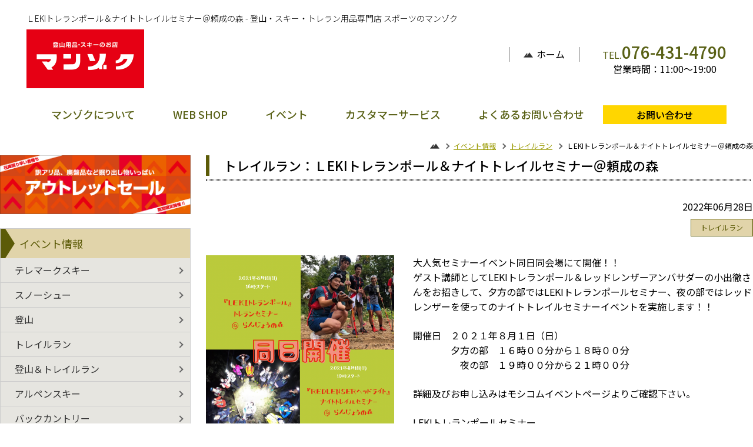

--- FILE ---
content_type: text/html; charset=UTF-8
request_url: https://www.mnzk.com/event/event-1650/
body_size: 6170
content:
<!DOCTYPE HTML>
<html lang="ja">
<head>
<meta charset="utf-8">
<title>ＬEKIトレランポール＆ナイトトレイルセミナー＠頼成の森 - 登山・スキー・トレラン用品専門店 スポーツのマンゾク</title>

		<!-- All in One SEO 4.6.2 - aioseo.com -->
		<meta name="description" content="大人気セミナーイベント同日同会場にて開催！！ゲスト講師としてLEKIトレランポール＆レッドレンザーアンバサダー" />
		<meta name="robots" content="max-image-preview:large" />
		<link rel="canonical" href="https://www.mnzk.com/event/event-1650" />
		<meta name="generator" content="All in One SEO (AIOSEO) 4.6.2" />
		<meta property="og:locale" content="ja_JP" />
		<meta property="og:site_name" content="登山・スキー・トレラン用品専門店　スポーツのマンゾク -" />
		<meta property="og:type" content="article" />
		<meta property="og:title" content="ＬEKIトレランポール＆ナイトトレイルセミナー＠頼成の森 - 登山・スキー・トレラン用品専門店 スポーツのマンゾク" />
		<meta property="og:description" content="大人気セミナーイベント同日同会場にて開催！！ゲスト講師としてLEKIトレランポール＆レッドレンザーアンバサダー" />
		<meta property="og:url" content="https://www.mnzk.com/event/event-1650" />
		<meta property="article:published_time" content="2022-06-28T03:53:29+00:00" />
		<meta property="article:modified_time" content="2022-08-07T07:55:01+00:00" />
		<meta name="twitter:card" content="summary_large_image" />
		<meta name="twitter:title" content="ＬEKIトレランポール＆ナイトトレイルセミナー＠頼成の森 - 登山・スキー・トレラン用品専門店 スポーツのマンゾク" />
		<meta name="twitter:description" content="大人気セミナーイベント同日同会場にて開催！！ゲスト講師としてLEKIトレランポール＆レッドレンザーアンバサダー" />
		<script type="application/ld+json" class="aioseo-schema">
			{"@context":"https:\/\/schema.org","@graph":[{"@type":"BreadcrumbList","@id":"https:\/\/www.mnzk.com\/event\/event-1650#breadcrumblist","itemListElement":[{"@type":"ListItem","@id":"https:\/\/www.mnzk.com\/#listItem","position":1,"name":"\u5bb6","item":"https:\/\/www.mnzk.com\/","nextItem":"https:\/\/www.mnzk.com\/event\/event-1650#listItem"},{"@type":"ListItem","@id":"https:\/\/www.mnzk.com\/event\/event-1650#listItem","position":2,"name":"\uff2cEKI\u30c8\u30ec\u30e9\u30f3\u30dd\u30fc\u30eb\uff06\u30ca\u30a4\u30c8\u30c8\u30ec\u30a4\u30eb\u30bb\u30df\u30ca\u30fc\uff20\u983c\u6210\u306e\u68ee","previousItem":"https:\/\/www.mnzk.com\/#listItem"}]},{"@type":"Organization","@id":"https:\/\/www.mnzk.com\/#organization","name":"\u767b\u5c71\u30fb\u30b9\u30ad\u30fc\u30fb\u30c8\u30ec\u30e9\u30f3\u7528\u54c1\u5c02\u9580\u5e97\u3000\u30b9\u30dd\u30fc\u30c4\u306e\u30de\u30f3\u30be\u30af","url":"https:\/\/www.mnzk.com\/"},{"@type":"WebPage","@id":"https:\/\/www.mnzk.com\/event\/event-1650#webpage","url":"https:\/\/www.mnzk.com\/event\/event-1650","name":"\uff2cEKI\u30c8\u30ec\u30e9\u30f3\u30dd\u30fc\u30eb\uff06\u30ca\u30a4\u30c8\u30c8\u30ec\u30a4\u30eb\u30bb\u30df\u30ca\u30fc\uff20\u983c\u6210\u306e\u68ee - \u767b\u5c71\u30fb\u30b9\u30ad\u30fc\u30fb\u30c8\u30ec\u30e9\u30f3\u7528\u54c1\u5c02\u9580\u5e97 \u30b9\u30dd\u30fc\u30c4\u306e\u30de\u30f3\u30be\u30af","description":"\u5927\u4eba\u6c17\u30bb\u30df\u30ca\u30fc\u30a4\u30d9\u30f3\u30c8\u540c\u65e5\u540c\u4f1a\u5834\u306b\u3066\u958b\u50ac\uff01\uff01\u30b2\u30b9\u30c8\u8b1b\u5e2b\u3068\u3057\u3066LEKI\u30c8\u30ec\u30e9\u30f3\u30dd\u30fc\u30eb\uff06\u30ec\u30c3\u30c9\u30ec\u30f3\u30b6\u30fc\u30a2\u30f3\u30d0\u30b5\u30c0\u30fc","inLanguage":"ja","isPartOf":{"@id":"https:\/\/www.mnzk.com\/#website"},"breadcrumb":{"@id":"https:\/\/www.mnzk.com\/event\/event-1650#breadcrumblist"},"image":{"@type":"ImageObject","url":"https:\/\/www.mnzk.com\/wp-content\/uploads\/\u30e1\u30a4\u30f3\u753b\u50cf-1.png","@id":"https:\/\/www.mnzk.com\/event\/event-1650\/#mainImage","width":1080,"height":1080},"primaryImageOfPage":{"@id":"https:\/\/www.mnzk.com\/event\/event-1650#mainImage"},"datePublished":"2022-06-28T12:53:29+09:00","dateModified":"2022-08-07T16:55:01+09:00"},{"@type":"WebSite","@id":"https:\/\/www.mnzk.com\/#website","url":"https:\/\/www.mnzk.com\/","name":"\u767b\u5c71\u30fb\u30b9\u30ad\u30fc\u30fb\u30c8\u30ec\u30e9\u30f3\u7528\u54c1\u5c02\u9580\u5e97\u3000\u30b9\u30dd\u30fc\u30c4\u306e\u30de\u30f3\u30be\u30af","inLanguage":"ja","publisher":{"@id":"https:\/\/www.mnzk.com\/#organization"}}]}
		</script>
		<!-- All in One SEO -->

<link rel='stylesheet' id='sbr_styles-css'  href='https://www.mnzk.com/wp-content/plugins/reviews-feed/assets/css/sbr-styles.css?ver=1.1.2' type='text/css' media='all' />
<link rel='stylesheet' id='sbi_styles-css'  href='https://www.mnzk.com/wp-content/plugins/instagram-feed/css/sbi-styles.min.css?ver=6.3.1' type='text/css' media='all' />
<link rel='stylesheet' id='ctf_styles-css'  href='https://www.mnzk.com/wp-content/plugins/custom-twitter-feeds/css/ctf-styles.min.css?ver=2.2.2' type='text/css' media='all' />
<link rel='stylesheet' id='cff-css'  href='https://www.mnzk.com/wp-content/plugins/custom-facebook-feed/assets/css/cff-style.min.css?ver=4.2.4' type='text/css' media='all' />
<link rel='stylesheet' id='sb-font-awesome-css'  href='https://maxcdn.bootstrapcdn.com/font-awesome/4.7.0/css/font-awesome.min.css?ver=5.3.20' type='text/css' media='all' />
<!--n2css--><script type='text/javascript' src='https://www.mnzk.com/wp-includes/js/jquery/jquery.js?ver=1.12.4-wp'></script>
<script type='text/javascript' src='https://www.mnzk.com/wp-includes/js/jquery/jquery-migrate.min.js?ver=1.4.1'></script>
<script type='text/javascript'>
console.error("You haven’t finished setting up your site with PushEngage. Please connect your account!!");
</script>
<link rel='prev' title='小牧ダム発「庄川湯谷ルート」牛岳トレイルツーリング' href='https://www.mnzk.com/event/event-1640' />
<link rel='next' title='◆山小屋応援企画◆「朝日歩荷競争2024」エントリー開始のお知らせ📢' href='https://www.mnzk.com/event/event-1833' />
<link rel="alternate" type="application/json+oembed" href="https://www.mnzk.com/wp-json/oembed/1.0/embed?url=https%3A%2F%2Fwww.mnzk.com%2Fevent%2Fevent-1650" />
<link rel="alternate" type="text/xml+oembed" href="https://www.mnzk.com/wp-json/oembed/1.0/embed?url=https%3A%2F%2Fwww.mnzk.com%2Fevent%2Fevent-1650&#038;format=xml" />
<meta name="viewport" content="width=device-width,initial-scale=1.0,minimum-scale=1.0">
<meta http-equiv="Content-Style-type" content="text/css">
<meta http-equiv="Content-Script-type" content="text/javascript">
<meta name="format-detection" content="telephone=no">
<link rel="shortcut icon" href="https://www.mnzk.com/wp-content/themes/mnzk/favicon.ico">
<link rel="stylesheet" href="https://www.mnzk.com/wp-content/themes/mnzk/style.css">
<script src="https://ajax.googleapis.com/ajax/libs/jquery/1.8.2/jquery.min.js"></script>
<script src="https://www.mnzk.com/wp-content/themes/mnzk/js/function.js"></script>
<link rel="stylesheet" href="https://www.mnzk.com/wp-content/themes/mnzk/css/lightbox.css">
<script src="https://www.mnzk.com/wp-content/themes/mnzk/js/lightbox.js"></script>
<script src="https://www.mnzk.com/wp-content/themes/mnzk/js/analyticstracking.js"></script>

<link rel="stylesheet" type="text/css" href="https://cdn.jsdelivr.net/npm/slick-carousel@1.8.1/slick/slick.css">
<link rel="stylesheet" type="text/css" href="https://www.mnzk.com/wp-content/themes/mnzk/css/6-1-6.css">
</head>

<body class="event-template-default single single-event postid-1650" >
<header>
	<h1><span>ＬEKIトレランポール＆ナイトトレイルセミナー＠頼成の森 - 登山・スキー・トレラン用品専門店 スポーツのマンゾク</span><a href="https://www.mnzk.com"><img src="https://www.mnzk.com/wp-content/themes/mnzk/images/common/logo.gif"></a></h1>
	<div class="absolute">
		<ul>
			<li><a href="https://www.mnzk.com">ホーム</a></li>
			<li><a href="tel:0764314790">TEL.<span>076-431-4790</span></a><p>営業時間：11:00～19:00</p></li>
			<li><a href="https://www.mnzk.com/inquiry/">お問い合わせ</a></li>
			<li class="Toggle"><span></span><span></span><span></span></li>
		</ul>
	</div>
</header>
<nav>
	<ul class="gNav">
		<li><a href="https://www.mnzk.com/about">マンゾクについて</a></li>
		<li class="drop">
			<p>WEB SHOP</p>
			<ul>
				<li><a href="https://www.mnzk.com/ss">春・夏用品</a></li>
				<li><a href="https://www.mnzk.com/aw">秋・冬用品</a></li>
				<li><a href="https://www.mnzk.com/outlet">アウトレット用品</a></li>
			</ul>
		</li>
		<li><a href="https://www.mnzk.com/event">イベント</a></li>
		<li class="sp"><a href="https://www.mnzk.com/info">最新情報・キャンペーン</a></li>
		<li><a href="https://www.mnzk.com/customer-service">カスタマーサービス</a></li>
		<li><a href="https://www.mnzk.com/faq">よくあるお問い合わせ</a></li>
		<li class="sp"><a href="https://www.mnzk.com/man">スタッフブログ</a></li>
		<li class="sp"><a href="https://www.mnzk.com/privacy">プライバシーポリシー</a></li>
		<li class="sp"><a href="https://www.mnzk.com/sitemap">サイトマップ</a></li>
		<li class="sp sns">
			<a href="https://www.instagram.com/manzokusp/" class="blank"><img src="https://www.mnzk.com/wp-content/themes/mnzk/images/common/ico_inst.png"></a>
			<a href="https://www.facebook.com/%E6%9C%89%E3%82%B9%E3%83%9D%E3%83%BC%E3%83%84%E3%81%AE%E3%83%9E%E3%83%B3%E3%82%BE%E3%82%AF-230602530400594/" class="blank"><img src="https://www.mnzk.com/wp-content/themes/mnzk/images/common/ico_fb.png"></a>
			<a href="https://twitter.com/manzoku_sp" class="blank"><img src="https://www.mnzk.com/wp-content/themes/mnzk/images/common/ico_tw.png"></a>
		</li>
	</ul>
</nav>

<!-- ぱんくず -->
<ul class="breadcrumbs root" vocab="http://schema.org/" typeof="BreadcrumbList"><!-- Breadcrumb NavXT 6.3.0 -->
<li><a property="item" typeof="WebPage" title="" href="https://www.mnzk.com" class="home" ><span property="name">登山・スキー・トレラン用品専門店　スポーツのマンゾク</span></a><meta property="position" content="1"></li><li><a property="item" typeof="WebPage" title="" href="https://www.mnzk.com/event/" class="post post-event-archive" ><span property="name">イベント情報</span></a><meta property="position" content="2"></li><li><a property="item" typeof="WebPage" title="" href="https://www.mnzk.com/event/event_cat/event_trail/" class="taxonomy event_cat" ><span property="name">トレイルラン</span></a><meta property="position" content="3"></li><li class="post post-event current-item">ＬEKIトレランポール＆ナイトトレイルセミナー＠頼成の森</li></ul>
<!-- / ぱんくず -->

<!-- article -->
<div class="article" id="common-detail">
<!-- section -->
	<div class="section">
		<h2>トレイルラン：ＬEKIトレランポール＆ナイトトレイルセミナー＠頼成の森</h2>
<!-- detail -->
		<div class="detail">
			<p class="date">2022年06月28日</p>
			<p class="cat"><a href="https://www.mnzk.com/event/event_cat/event_trail/" rel="tag">トレイルラン</a></p>
			<div class="post-area">
				<figure><a href="https://www.mnzk.com/wp-content/uploads/メイン画像-1.png" data-lightbox="eyecatch"><img width="1080" height="1080" src="https://www.mnzk.com/wp-content/uploads/メイン画像-1.png" class="attachment-post-thumbnail size-post-thumbnail wp-post-image" alt="" srcset="https://www.mnzk.com/wp-content/uploads/メイン画像-1.png 1080w, https://www.mnzk.com/wp-content/uploads/メイン画像-1-300x300.png 300w, https://www.mnzk.com/wp-content/uploads/メイン画像-1-1024x1024.png 1024w, https://www.mnzk.com/wp-content/uploads/メイン画像-1-150x150.png 150w, https://www.mnzk.com/wp-content/uploads/メイン画像-1-768x768.png 768w" sizes="(max-width: 1080px) 100vw, 1080px" /></a></figure>
				
<p>大人気セミナーイベント同日同会場にて開催！！<br>ゲスト講師としてLEKIトレランポール＆レッドレンザーアンバサダーの小出徹さんをお招きして、夕方の部ではLEKIトレランポールセミナー、夜の部ではレッドレンザーを使ってのナイトトレイルセミナーイベントを実施します！！</p>



<p>開催日　２０２１年８月１日（日）<br>　　　　夕方の部　１６時００分から１８時００分<br>　　　　　夜の部　１９時００分から２１時００分</p>



<p>詳細及びお申し込みはモシコムイベントページよりご確認下さい。</p>



<p>LEKIトレランポールセミナー<br><a href="https://moshicom.com/56732/">https://moshicom.com/56732/</a></p>



<p> ナイトトレイル講座＆レッドレンザーヘッドランプ体験会 <br><a href="https://moshicom.com/56733/">https://moshicom.com/56733/</a></p>



<p></p>
			</div>
			<ul class="post-img">
				<li><a href="https://www.mnzk.com/wp-content/uploads/IMG_5840.jpg" data-lightbox="pic"><img src="https://www.mnzk.com/wp-content/uploads/IMG_5840.jpg" class="ofi"></a></li>
				<li><a href="https://www.mnzk.com/wp-content/uploads/IMG_5842.jpg" data-lightbox="pic"><img src="https://www.mnzk.com/wp-content/uploads/IMG_5842.jpg" class="ofi"></a></li>
			</ul>
		</div><!-- / detail -->
		<ul id="pager">
			<li class="prev"><a href="https://www.mnzk.com/event/event-1640" rel="prev">前のイベント</a></li>
			<li class="next"><a href="https://www.mnzk.com/event/event-1833" rel="next">次のイベント</a></li>
		</ul><!-- / pager -->
<!-- detail -->
		<div class="detail">
			<dl class="connection">
				<dt>トレイルランに関連するイベント情報</dt>
				<dd>
					<ul>
						<li><a href="https://www.mnzk.com/event/event-2529">THE KNOCK OUT　~ultimate mountain race~</a></li>
						<li><a href="https://www.mnzk.com/event/event-1905">SKIMO＆クロカントレイルキャンプin木島平【スポーツハイムアルプ】</a></li>
						<li><a href="https://www.mnzk.com/event/event-1903">【午後の部】楽しくスノーシューラン＆ハイクセミナーin猿倉山</a></li>
						<li><a href="https://www.mnzk.com/event/event-1896">【午前の部】楽しくスノーシューラン＆ハイクセミナーin猿倉山</a></li>
						<li><a href="https://www.mnzk.com/event/event-1833">◆山小屋応援企画◆「朝日歩荷競争2024」エントリー開始のお知らせ📢</a></li>
						<li><a href="https://www.mnzk.com/event/event-1640">小牧ダム発「庄川湯谷ルート」牛岳トレイルツーリング</a></li>
						<li><a href="https://www.mnzk.com/event/event-1609">ウナッシーと行く！春の寺家公園散策トレイルツーリング</a></li>
						<li><a href="https://www.mnzk.com/event/event-1575">SKIMOトレイルキャンプin木島平【スポーツハイムアルプ】</a></li>
						<li><a href="https://www.mnzk.com/event/event-1569">【午後の部】スノーシューラン＆ハイクセミナーin城ヶ平山</a></li>
						<li><a href="https://www.mnzk.com/event/event-1565">スノーシューラン＆ハイクセミナーin城ヶ平山</a></li>
						<li><a href="https://www.mnzk.com/event/event-1537">山田琢也の『走って守る！トレイルランナーに知ってほしいSDGs』</a></li>
						<li><a href="https://www.mnzk.com/event/1530-2">牛岳トレイルツーリング(18km)</a></li>
						<li><a href="https://www.mnzk.com/event/event-1524">秋の鋲ケ平～烏帽子山トレイルツーリング by ウナッシー</a></li>
						<li><a href="https://www.mnzk.com/event/event-1493">★LEKIプレゼンツ★トレランポールセミナーin立山山麓スキー場（らいちょうバレー）</a></li>
						<li><a href="https://www.mnzk.com/event/event-409">第2回三峯ラウンドトレイルツーリング（南保富士）</a></li>
						<li><a href="https://www.mnzk.com/event/event-472">★LEKIプレゼンツ★トレランポールセミナーin城山</a></li>
						<li><a href="https://www.mnzk.com/event/event-448">【1月11日～19日】マンゾクウィンターセール開催！！</a></li>
						<li><a href="https://www.mnzk.com/event/event-403">初心者対象トレイルツーリング</a></li>
						<li><a href="https://www.mnzk.com/event/event-397">2月1日開催★楽しくスノーシューラン&#038;ハイク</a></li>
						<li><a href="https://www.mnzk.com/event/blooper-backpacks-exhibition-in-toyama">blooper backpacks EXHIBITION in Toyama</a></li>
					</ul>
				</dd>
			</dl>
		</div><!-- / detail -->
	</div><!-- / section -->
<script src="https://www.mnzk.com/wp-content/themes/mnzk/js/ofi.min.js"></script>
<script>objectFitImages('.ofi');</script>
<!-- aside -->
	<div class="aside">
		<figure><img src="https://www.mnzk.com/wp-content/themes/mnzk/images/common/bn_slide2.jpg"></figure>
		<div class="contents_nav">
			<p class="sp btn_contentsNav"><span>MENU</span></p>
			<dl>
				<dt><a href="https://www.mnzk.com/event/">イベント情報</a></dt>
				<dd>
					<ul class="icpo">
							<li class="cat-item cat-item-78"><a href="https://www.mnzk.com/event/event_cat/%e3%83%86%e3%83%ac%e3%83%9e%e3%83%bc%e3%82%af%e3%82%b9%e3%82%ad%e3%83%bc/">テレマークスキー</a>
</li>
	<li class="cat-item cat-item-76"><a href="https://www.mnzk.com/event/event_cat/%e3%82%b9%e3%83%8e%e3%83%bc%e3%82%b7%e3%83%a5%e3%83%bc/">スノーシュー</a>
</li>
	<li class="cat-item cat-item-47"><a href="https://www.mnzk.com/event/event_cat/event_climbing/">登山</a>
</li>
	<li class="cat-item cat-item-46"><a href="https://www.mnzk.com/event/event_cat/event_trail/">トレイルラン</a>
</li>
	<li class="cat-item cat-item-45"><a href="https://www.mnzk.com/event/event_cat/event_climbing_trail/">登山＆トレイルラン</a>
</li>
	<li class="cat-item cat-item-44"><a href="https://www.mnzk.com/event/event_cat/event_alpinesky/">アルペンスキー</a>
</li>
	<li class="cat-item cat-item-43"><a href="https://www.mnzk.com/event/event_cat/event_backcountry/">バックカントリー</a>
</li>
	<li class="cat-item cat-item-42"><a href="https://www.mnzk.com/event/event_cat/event_backcountry_trail/">バックカントリー&amp;トレイルラン</a>
</li>
	<li class="cat-item cat-item-41"><a href="https://www.mnzk.com/event/event_cat/event_alpinesky_backcountry/">アルペンスキー&amp;バックカントリー</a>
</li>
	<li class="cat-item cat-item-40"><a href="https://www.mnzk.com/event/event_cat/event_skimo/">SKIMO</a>
</li>
	<li class="cat-item cat-item-39"><a href="https://www.mnzk.com/event/event_cat/event_other/">その他</a>
</li>
					</ul>
				</dd>
			</dl>
		</div>
		<figure><img src="https://www.mnzk.com/wp-content/themes/mnzk/images/common/bn_slide1.jpg"></figure>
	</div><!-- / aside -->
</div><!-- / article -->
<!-- スライドバナー -->
<div class="common-bn">
	<div class="inner">
		<ul class="bn_slide">
			<li><img src="https://www.mnzk.com/wp-content/themes/mnzk/images/common/bn_slide1.jpg"></li>
			<li><a href="https://www.mnzk.com/outlet"><img src="https://www.mnzk.com/wp-content/themes/mnzk/images/common/bn_slide2.jpg"></a></li>
			<li><a href="https://www.mnzk.com/wp-content/themes/mnzk/images/common/line-friend.jpg" data-lightbox="line"><img src="https://www.mnzk.com/wp-content/themes/mnzk/images/common/bn_slide3.jpg"></a></li>
			<li><a href="https://www.arukutravel.com/" class="blank"><img src="https://www.mnzk.com/wp-content/themes/mnzk/images/common/bn_arukutravel.jpg"></a></li>
		</ul>
	</div>
</div><!-- / スライドバナー -->
<link rel="stylesheet" href="https://www.mnzk.com/wp-content/themes/mnzk/css/lightbox.css">
<script src="https://www.mnzk.com/wp-content/themes/mnzk/js/lightbox.js"></script>
<script src="https://www.mnzk.com/wp-content/themes/mnzk/js/jquery.bxslider.min.js"></script>
<!-- SHOP GUIDE -->
<div class="common-shopGuide">
	<dl>
		<dt><span>SHOP GUIDE</span>ショップガイド</dt>
		<dd>
			<ul>
				<li>
					<p><span><em>創業70年</em></span><span><em>北アルプスを登山する皆様をサポート</em></span></p>
					<p>初心者からプロの登山家まで多くの方々に愛され、<br>支えられてきました。山が好きな経験豊富なスタッフが、<br>シーズンに最適なアイテムをわかりやすくご案内します。</p>
				</li>
				<li>
					<a href="https://www.mnzk.com/about">
						<figure><img src="https://www.mnzk.com/wp-content/themes/mnzk/images/common/bn_shop-guide1.jpg"></figure>
						<p>マンゾクについて</p>
					</a>
				</li>
				<li>
					<a href="https://www.mnzk.com/customer-service">
						<figure><img src="https://www.mnzk.com/wp-content/themes/mnzk/images/common//bn_shop-guide2.jpg"></figure>
						<p>カスタマーサービスについて</p>
					</a>
				</li>
				<li>
					<a href="https://www.mnzk.com/faq">
						<figure><img src="https://www.mnzk.com/wp-content/themes/mnzk/images/common//bn_shop-guide3.jpg"></figure>
						<p>よくあるお問い合わせ</p>
					</a>
				</li>
			</ul>
		</dd>
	</dl>
</div><!-- / SHOP GUIDE -->

<footer>
	<dl>
		<dt><a href="https://www.mnzk.com/about">マンゾクについて</a></dt>
		<dd>
			<ul>
				<li><a href="https://www.mnzk.com/about/staff_cat/staff">スタッフ紹介</a></li>
				<!--<li><a href="https://www.mnzk.com/about/schedule">スタッフスケジュール</a></li>-->
				<li><a href="https://www.mnzk.com/about/message">取締役メッセージ</a></li>
				<li><a href="https://www.mnzk.com/about/supplier">仕入先からのメッセージ</a></li>
				<li><a href="https://www.mnzk.com/about/history">マンゾクの歴史</a></li>
				<li><a href="https://www.mnzk.com/about/brand">取扱いメーカー</a></li>
				<li><a href="https://www.mnzk.com/about/shop">店内紹介</a></li>
				<li><a href="https://www.mnzk.com/about/access">アクセス</a></li>
			</ul>
		</dd>
		<dt><em>スタッフブログ</em></dt>
		<dd>
			<ul>
				<li class="vis"><a href="https://www.mnzk.com/man">スタッフブログ</a></li>
			</ul>
		</dd>
		<dt><span>オンラインショップ</span></dt>
		<dd>
			<ul>
				<li class="vis"><a href="https://www.mnzk.com/ss">春・夏用品</a></li>
				<li><a href="https://www.mnzk.com/ss/ss_cat/ss_climbing">登山用品</a></li>
				<li><a href="https://www.mnzk.com/ss/ss_cat/ss_trail">トレイルラン用品</a></li>
				<li class="vis"><a href="https://www.mnzk.com/aw">秋・冬用品</a></li>
				<li><a href="https://www.mnzk.com/aw/aw_cat/aw_climbing">登山用品</a></li>
				<li><a href="https://www.mnzk.com/aw/aw_cat/aw_backcountry">バックカントリー用品</a></li>
				<li><a href="https://www.mnzk.com/aw/aw_cat/aw_alpinesky">アルペンスキー用品</a></li>
				<li class="vis"><a href="https://www.mnzk.com/outlet">アウトレット用品</a></li>
			</ul>
		</dd>
		<dt><a href="https://www.mnzk.com/event">イベント案内</a></dt>
		<dd>
			<ul>
				<li><a href="https://www.mnzk.com/event/event_cat/event_climbing">登山</a></li>
				<li><a href="https://www.mnzk.com/event/event_cat/event_trail">トレイルラン</a></li>
				<li><a href="https://www.mnzk.com/event/event_cat/event_climbing_trail">登山＆トレイルラン</a></li>
				<li><a href="https://www.mnzk.com/event/event_cat/event_alpinesky">アルペンスキー</a></li>
				<li><a href="https://www.mnzk.com/event/event_cat/event_backcountry">バックカントリー</a></li>
				<li><a href="https://www.mnzk.com/event/event_cat/event_backcountry_trail">バックカントリー＆トレイルラン</a></li>
				<li><a href="https://www.mnzk.com/event/event_cat/event_alpinesky_backcountry">アルペンスキー＆バックカントリー</a></li>
				<li><a href="https://www.mnzk.com/event/event_cat/ev_skimo">SKIMO</a></li>
				<li><a href="https://www.mnzk.com/event/event_cat/event_other">その他</a></li>
			</ul>
		</dd>

		<dt><span>SNS情報</span></dt>
		<dd class="dis">
			<ul>
				<li class="vis"><a href="https://www.instagram.com/manzokusp/?hl=ja" target="_blank">インスタグラム</a></li>
				<li class="vis"><a href="https://www.facebook.com/people/%E6%9C%89%E3%82%B9%E3%83%9D%E3%83%BC%E3%83%84%E3%81%AE%E3%83%9E%E3%83%B3%E3%82%BE%E3%82%AF/100063713267097/" target="_blank">フェイスブック</a></li>
			</ul>
		</dd>

		<dt><a href="https://www.mnzk.com/info">最新情報・キャンペーン</a></dt>
		<dd>
			<ul>
				<li><a href="https://www.mnzk.com/info/info_cat/news">最新情報</a></li>
				<li><a href="https://www.mnzk.com/info/info_cat/campaign">キャンペーン</a></li>
			</ul>
		</dd>

		<dt><a href="https://www.mnzk.com/customer-service">カスタマーサービス</a></dt>
		<dd>
			<ul>
				<li><a href="https://www.mnzk.com/customer-service">カスタマーサービス</a></li>
			</ul>
		</dd>
		<dt><a href="https://www.mnzk.com/faq">よくあるお問い合わせ</a></dt>
		<dd>
			<ul>
				<li><a href="https://www.mnzk.com/faq/faq_cat/faq_item">用品について</a></li>
				
			</ul>
		</dd>
		<dt><a href="https://www.mnzk.com/inquiry/">お問い合わせ</a></dt>
		<dd>
			<ul>
				<li><a href="https://www.mnzk.com/inquiry/">お問い合わせフォーム</a></li>
			</ul>
		</dd>
	</dl>
	<ul>
		<li><a href="https://www.mnzk.com/privacy">プライバシーポリシー</a></li>
		<li><a href="https://www.mnzk.com/sitemap">サイトマップ</a></li>
	</ul>
	<p><img src="https://www.mnzk.com/wp-content/themes/mnzk/images/common/logo.gif"><span>有限会社スポーツのマンゾク</span>&copy;Sports Manzoku. All Rights Reserved.</p>
</footer>
<!-- Custom Facebook Feed JS -->
<script type="text/javascript">var cffajaxurl = "https://www.mnzk.com/wp-admin/admin-ajax.php";
var cfflinkhashtags = "true";
</script>
<!-- YouTube Feeds JS -->
<script type="text/javascript">

</script>
<!-- Instagram Feed JS -->
<script type="text/javascript">
var sbiajaxurl = "https://www.mnzk.com/wp-admin/admin-ajax.php";
</script>
<script type='text/javascript' src='https://www.mnzk.com/wp-content/plugins/custom-facebook-feed/assets/js/cff-scripts.min.js?ver=4.2.4'></script>
<script type='text/javascript' src='https://www.mnzk.com/wp-includes/js/wp-embed.min.js?ver=5.3.20'></script>
</body>

</html>


--- FILE ---
content_type: text/css
request_url: https://www.mnzk.com/wp-content/themes/mnzk/style.css
body_size: 112
content:
@charset "UTF-8";
/*
Theme Name: Original
Description: スポーツのマンゾクテーマ
Author: mnzk.
Version: 10.2019
*/

@import url("css/dt.css") print, screen and (min-width:1025px);
@import url("css/mb.css") screen and (max-width:1024px);


--- FILE ---
content_type: text/css
request_url: https://www.mnzk.com/wp-content/themes/mnzk/css/6-1-6.css
body_size: 669
content:
/*==================================================
スライダーのためのcss
===================================*/
.slider {/*横幅94%で左右に余白を持たせて中央寄せ*/
	width:94%;
	 margin:0 auto;
}

.slider img {
	 width:630px;/*スライダー内の画像を横幅100%に*/
	 height:auto;
}

/*slickのJSで書かれるタグ内、スライド左右の余白調整*/

.slider .slick-slide {
	 margin:0 10px;
}

/*矢印の設定*/

/*戻る、次へ矢印の位置*/
.slick-prev, 
.slick-next {
	 position: absolute;/*絶対配置にする*/
	 top: 42%;
	 cursor: pointer;/*マウスカーソルを指マークに*/
	 outline: none;/*クリックをしたら出てくる枠線を消す*/
	 border-top: 2px solid #666;/*矢印の色*/
	 border-right: 2px solid #666;/*矢印の色*/
	 height: 15px;
	 width: 15px;
}

.slick-prev {/*戻る矢印の位置と形状*/
	 left: -1.5%;
	 transform: rotate(-135deg);
}

.slick-next {/*次へ矢印の位置と形状*/
	 right: -1.5%;
	 transform: rotate(45deg);
}

/*ドットナビゲーションの設定*/

.slick-dots {
	 text-align:center;
 margin:20px 0 0 0;
}

.slick-dots li {
	 display:inline-block;
 margin:0 5px;
}

.slick-dots button {
	 color: transparent;
	 outline: none;
	 width:8px;/*ドットボタンのサイズ*/
	 height:8px;/*ドットボタンのサイズ*/
	 display:block;
	 border-radius:50%;
	 background:#ccc;/*ドットボタンの色*/
}

.slick-dots .slick-active button{
	 background:#333;/*ドットボタンの現在地表示の色*/
}


--- FILE ---
content_type: text/css
request_url: https://www.mnzk.com/wp-content/themes/mnzk/css/dt.css
body_size: 11332
content:
@import url("https://fonts.googleapis.com/earlyaccess/notosansjapanese.css");
@import url("https://fonts.googleapis.com/css?family=Noto+Sans+JP:100,300,400,500,700,900");
@import url("https://fonts.googleapis.com/css?family=Anton");

/*
font-family: 'Noto Sans Japanese', sans-serif;
font-family: 'Noto Sans JP', sans-serif;
font-family: 'Anton', sans-serif;
*/

/*------------------------------------------------------------------------------------------------------------------------------------------

	display size min-width:1025px

-------------------------------------------------------------------------------------------------------------------------------------------*/

/*-------------------------------------------------------------------------
	Reset CSS
-------------------------------------------------------------------------*/
html,
body,
div,
span,
object,
iframe,
h1,
h2,
h3,
h4,
h5,
h6,
p,
blockquote,
pre,
abbr,
address,
cite,
code,
del,
dfn,
em,
img,
ins,
kbd,
q,
samp,
small,
strong,
sub,
sup,
var,
b,
i,
dl,
dt,
dd,
ol,
ul,
li,
fieldset,
form,
label,
legend,
table,
caption,
tbody,
tfoot,
thead,
tr,
th,
td,
article,
aside,
canvas,
details,
figcaption,
figure,
footer,
header,
hgroup,
menu,
nav,
section,
summary,
time,
mark,
audio,
video {
  margin: 0;
  padding: 0;
  border: 0;
  outline: 0;
  font-size: 100%;
  vertical-align: baseline;
  background: transparent;
}
h1,
h2,
h3,
h4,
h5,
h6 {
  font-weight: 300;
}
article,
aside,
details,
figcaption,
figure,
footer,
header,
hgroup,
menu,
nav,
section {
  display: block;
}

nav ul {
  list-style: none;
}

blockquote,
q {
  quotes: none;
}

blockquote:before,
blockquote:after,
q:before,
q:after {
  content: "";
  content: none;
}

a {
  margin: 0;
  padding: 0;
  font-size: 100%;
  vertical-align: baseline;
  background: transparent;
}

/* change colours to suit your needs */
ins {
  background-color: #ff9;
  color: #000;
  text-decoration: none;
}

/* change colours to suit your needs */
mark {
  background-color: #ff9;
  color: #000;
  font-style: italic;
  font-weight: bold;
}

del {
  text-decoration: line-through;
}

abbr[title],
dfn[title] {
  border-bottom: 1px dotted;
  cursor: help;
}

table {
  border-collapse: collapse;
  border-spacing: 0;
  table-layout: fixed;
}

/*-------------------------------------------------------------------------
	共通スタイル
-------------------------------------------------------------------------*/
html {
  font-size: 62.5%;
  height: 100%;
}
body {
  background: #fff;
  font-family: "Noto Sans JP", "ヒラギノ角ゴ ProN W3",
    "Hiragino Kaku Gothic ProN", メイリオ, Meiryo, sans-serif;
  font-size: 1.6rem;
  font-weight: 400;
  line-height: 1.6;
  height: 100%;
  margin: 0;
  padding: 0;
  -webkit-text-size-adjust: 100%;
}
@media all and (-ms-high-contrast: none) {
  *::-ms-backdrop,
  body {
    font-family: "Noto Sans Japanese", メイリオ, Meiryo, sans-serif;
  }
}
a {
  text-decoration: none;
  display: block;
}
a:hover {
  opacity: 0.5;
}
img {
  max-width: 100%;
  height: auto;
  width/***/: auto;
  display: block;
}
a img {
  border: none;
}
ul {
  list-style: none;
}
* {
  -webkit-box-sizing: border-box;
  -moz-box-sizing: border-box;
  -o-box-sizing: border-box;
  -ms-box-sizing: border-box;
  box-sizing: border-box;
}

/*-----ヘッダ----------------------------------------------------------------*/
header {
  width: 1190px;
  margin: 0 auto;
  padding-top: 20px;
  padding-bottom: 20px;
  position: relative;
}
header h1 {
  width: 100%;
}
header h1 span {
  font-size: 1.4rem;
  margin-bottom: 8px;
  display: block;
}
header h1 a {
  display: inline-block;
}
header h1 a img {
  width: 200px;
}
header .absolute {
  width: 370px;
  position: absolute;
  right: 0;
  top: 72px;
}
header ul {
  position: relative;
}
header ul li {
  position: absolute;
}
header ul li:first-child {
  width: 120px;
  text-align: center;
  border-left: 1px solid #666;
  border-right: 1px solid #666;
  top: 8px;
  left: 0;
}
header ul li:nth-child(2) {
  top: 0;
  right: 0;
}
header ul li:nth-child(3) {
  top: 107px;
  right: 0;
}
header ul li:last-child {
  display: none;
}
header ul li a {
  color: #000;
}
header ul li:first-child a {
  background: url(../images/common/ico_home.gif) left center no-repeat;
  background-size: 16px auto;
  line-height: 1.2;
  padding-left: 22px;
  display: inline-block;
}
header ul li:nth-child(2) a {
  color: #596116;
  line-height: 1.2;
  pointer-events: none;
}
header ul li:nth-child(2) a span {
  font-size: 2.8rem;
  font-weight: 500;
  display: inline-block;
}
header ul li:nth-child(3) a {
  background: #ffd600;
  font-weight: 500;
  line-height: 2;
  text-align: center;
  width: 210px;
}
header ul li:nth-child(2) p {
  text-align: center;
}

/*-----グルーバルナビ--------------------------------------------------------*/
nav {
  width: 1170px;
  margin: 0 auto;
  padding-bottom: 20px;
}
nav .gNav {
  display: flex;
}
nav .gNav > li {
}
nav .gNav > li > a,
nav .gNav > li > p {
  color: #596116;
  font-size: 1.8rem;
  font-weight: 500;
  line-height: 2;
  padding: 0 32px;
}
nav .gNav > li > p {
  cursor: pointer;
}
nav .gNav > li > a:hover,
nav .gNav > li > p:hover {
  background: #e6e6e6;
  opacity: 1;
}
nav .gNav .drop {
  position: relative;
}
nav .gNav .drop ul {
  background: #fff;
  width: 100%;
  position: absolute;
  z-index: 9999;
}
nav .gNav .drop li {
  font-size: 1.4rem;
  height: 0;
  overflow: hidden;
  transition: 0.5s;
}
nav .gNav .drop:hover > ul > li {
  height: 4rem;
  overflow: visible;
}
nav .gNav .drop li a {
  background: #e6e6e6;
  color: #596116;
  line-height: 4rem;
  padding: 0 16px;
}
nav ul li.sp {
  display: none;
}

/*-----ぱんくずリスト--------------------------------------------------------*/
.root {
  width: 1280px;
  margin: 0 auto;
  overflow: hidden;
}
.root {
  display: flex;
  justify-content: flex-end;
}
.root li {
  font-size: 1.2rem;
  line-height: 16px;
  text-align: right;
  padding: 8px 0;
}
.root li a {
  color: #990;
  text-decoration: underline;
  padding-right: 24px;
  position: relative;
}
.root li a::after {
  display: block;
  content: "";
  width: 5px;
  height: 5px;
  right: 8px;
  top: 50%;
  margin-top: -3px;
  transform: rotate(45deg);
  -webkit-transform: rotate(45deg);
  border-top: 2px solid #666;
  border-right: 2px solid #666;
  position: absolute;
}
.root li:first-child a {
  width: 40px;
}
.root li:first-child a span {
  background: url("../images/common/ico_home.gif") left center no-repeat;
  background-size: auto 16px;
  text-indent: 100%;
  white-space: nowrap;
  overflow: hidden;
  display: block;
}

/*-----フッタ----------------------------------------------------------------*/
footer {
  background: #e6e5e0;
  padding: 56px 0;
}
footer a {
  color: #000;
}
footer dl {
  line-height: 2;
  /*width:1280px;*/
  width: 990px;
  margin: 0 auto 56px;
  overflow: hidden;
}
footer dl a {
  display: inline-block;
}
footer dl dt {
  font-weight: 500;
  width: 240px;
  float: left;
}
footer dl dt em {
  font-style: normal;
}
footer dl dd {
  font-size: 1.4rem;
  padding-left: 240px;
  padding-bottom: 20px;
}
footer dl dd ul {
  display: flex;
  flex-wrap: wrap;
}
footer dl dd:nth-of-type(1) ul li,
footer dl dd:nth-of-type(2) ul li,
footer dl dd:nth-of-type(3) ul li,
footer dl dd:nth-of-type(5) ul li,
footer dl dd:nth-of-type(7) ul li {
  width: calc(100% / 4);
  margin-right: 0;
}
footer dl dd:nth-of-type(4) ul li {
  width: calc(100% / 3);
  margin-right: 0;
}
footer dl dd:nth-of-type(3) ul li:nth-child(3) {
  width: 50%;
}
footer > ul {
  width: 400px;
  margin: 0 auto 56px;
  display: flex;
  flex-wrap: wrap;
  border-left: 1px solid #000;
}
footer > ul li {
  font-size: 1.4rem;
  text-align: center;
  width: 50%;
  border-right: 1px solid #000;
}
footer > ul li a {
  display: inline-block;
}
footer > p {
  font-size: 1.2rem;
  text-align: center;
}
footer > p img {
  width: 180px;
  margin: 0 auto 8px;
}
footer > p span {
  font-size: 2rem;
  font-weight: 500;
  margin-bottom: 56px;
  display: block;
}

/*---フォーム----------------------------------------------------------------*/
/* iOSでのデフォルトスタイルをリセット */
input[type="submit"],
input[type="reset"] {
  border-radius: 0;
  -webkit-box-sizing: content-box;
  -webkit-appearance: button;
  appearance: button;
  border: none;
  box-sizing: border-box;
  cursor: pointer;
}
input[type="submit"]::-webkit-search-decoration,
input[type="reset"]::-webkit-search-decoration {
  display: none;
}
input[type="submit"]::focus,
input[type="reset"]::focus {
  outline-offset: -2px;
}

/*-----ページの先頭に戻るボタン----------------------------------------------*/
div.to {
  position: fixed;
  bottom: 10%;
  right: 2%;
  z-index: 999999;
}
div.to span {
  background: #c00;
  width: 48px;
  height: 48px;
  display: block;
  position: relative;
  border-radius: 50%;
  cursor: pointer;
}
div.to span:hover {
  background: #000;
}
div.to span::after {
  display: block;
  content: "";
  width: 8px;
  height: 8px;
  top: 50%;
  left: 50%;
  margin-top: -3px;
  margin-left: -4px;
  transform: rotate(45deg);
  -webkit-transform: rotate(45deg);
  border-top: 2px solid #fff;
  border-left: 2px solid #fff;
  position: absolute;
}
@media print {
  div.to {
    display: none !important;
  }
}

/*-----------------------------------------------------------------------------
	共通パーツ
-----------------------------------------------------------------------------*/
/*-----スライドバナー--------------------------------------------------------*/
.common-bn {
  max-width: 1600px;
  margin: 0 auto;
  padding: 80px 0;
  overflow: hidden;
  position: relative;
}
.common-bn .bx-viewport {
  left: -490px;
  overflow: visible !important;
}
.common-bn .bx-controls-direction a {
  width: 160px;
  height: 196px;
  text-indent: 100%;
  white-space: nowrap;
  overflow: hidden;
  position: absolute;
  top: 80px;
}
.common-bn .bx-controls-direction a.bx-next {
  background: url(../images/common/controller.png) left center no-repeat;
  left: 0;
}
.common-bn .bx-controls-direction a.bx-prev {
  background: url(../images/common/controller.png) right center no-repeat;
  right: 0;
}

/*-----WEB SHOP--------------------------------------------------------------*/
.common-webshop {
  background: #e8e5e0;
  width: 100%;
  padding: 80px 0;
}
.common-webshop dl {
  width: 1120px;
  margin: 0 auto;
}
.common-webshop dl dt {
  color: #5c5b08;
  font-size: 2rem;
  text-align: center;
  margin-bottom: 40px;
}
.common-webshop dl dt span {
  font-family: "Anton", sans-serif;
  font-size: 6rem;
  line-height: 1.2;
  display: block;
}
.common-webshop dl dd .txt {
  font-size: 2rem;
  text-align: center;
  margin-bottom: 40px;
}
.common-webshop dl dd ul {
  display: flex;
  justify-content: space-between;
}
.common-webshop dl dd ul li {
  width: 540px;
}
.common-webshop dl dd ul li a {
  opacity: 1;
}
.common-webshop dl dd ul li a figure {
  width: 540px;
  margin-bottom: 32px;
  overflow: hidden;
}
.common-webshop dl dd ul li a figure img {
  width: 540px;
  transition-duration: 0.5s;
}
.common-webshop dl dd ul li a:hover img {
  transform: scale(1.2, 1.2);
}
.common-webshop dl dd ul li a .btn {
  color: #5c5b08;
  font-size: 2.4rem;
  text-align: center;
}
.common-webshop dl dd ul li a .btn span {
  background: #fff;
  color: #5c5b08;
  line-height: 2.6;
  text-align: center;
  padding: 0 80px;
  display: inline-block;
  border: 2px solid #5c5b08;
  position: relative;
}
.common-webshop dl dd ul li a .btn span::after {
  content: "";
  display: block;
  position: absolute;
  width: 10px;
  height: 10px;
  top: 50%;
  right: 24px;
  margin-top: -5px;
  transform: rotate(45deg);
  -webkit-transform: rotate(45deg);
  border-top: 2px solid #5c5b08;
  border-right: 2px solid #5c5b08;
}
.common-webshop dl dd ul li a:hover .btn span {
  opacity: 0.5;
}

/*-----SHOP GUIDE------------------------------------------------------------*/
.common-shopGuide {
  background: url(../images/common/bg_shop-guide.jpg) center center no-repeat;
  padding: 80px 0;
}
.common-shopGuide dl {
  width: 1120px;
  margin: 0 auto;
}
.common-shopGuide dl dt {
  color: #fff;
  font-size: 2rem;
  text-align: center;
  margin-bottom: 40px;
}
.common-shopGuide dl dt span {
  font-family: "Anton", sans-serif;
  font-size: 6rem;
  line-height: 1.2;
  display: block;
}
.common-shopGuide dl dd ul {
  display: flex;
  flex-wrap: wrap;
  justify-content: space-between;
}
.common-shopGuide dl dd ul li {
  width: 540px;
}
.common-shopGuide dl dd ul li a {
  background: #fff;
  opacity: 1;
}
.common-shopGuide dl dd ul li a figure {
  width: 540px;
  overflow: hidden;
}
.common-shopGuide dl dd ul li a figure img {
  width: 540px;
  transition-duration: 0.5s;
}
.common-shopGuide dl dd ul li a:hover figure img {
  transform: scale(1.2, 1.2);
}
.common-shopGuide dl dd ul li a p {
  background: #5c5b08;
  color: #fff;
  font-size: 2.2rem;
  line-height: 70px;
  padding: 0 18px;
  padding-left: 56px;
  position: relative;
}
.common-shopGuide dl dd ul li a p::before,
.common-shopGuide dl dd ul li a p::after {
  content: "";
  display: block;
  position: absolute;
  top: 50%;
}
.common-shopGuide dl dd ul li a p::before {
  background: #ffd500;
  width: 24px;
  height: 24px;
  border-radius: 50%;
  left: 18px;
  margin-top: -12px;
}
.common-shopGuide dl dd ul li a p::after {
  width: 10px;
  height: 10px;
  left: 22px;
  margin-top: -6px;
  transform: rotate(45deg);
  -webkit-transform: rotate(45deg);
  border-top: 2px solid #5c5b08;
  border-right: 2px solid #5c5b08;
}
.common-shopGuide dl dd ul li a:hover p {
  opacity: 0.5;
}
.common-shopGuide dl dd ul li:first-child {
  color: #fff;
  font-size: 2rem;
}
.common-shopGuide dl dd ul li:first-child p:nth-of-type(1) {
  font-size: 3rem;
  font-weight: 500;
  margin-bottom: 32px;
}
.common-shopGuide dl dd ul li:first-child p:nth-of-type(1) span {
  display: block;
}
.common-shopGuide dl dd ul li:first-child p:nth-of-type(1) span em {
  font-style: normal;
  display: inline-block;
}
.common-shopGuide dl dd ul li:first-child p:nth-of-type(1) span em::after {
  content: "";
  display: block;
  background: #ff0;
  width: 100%;
  height: 9px;
  margin-top: -14px;
}
.common-shopGuide dl dd ul li:nth-child(2) {
  margin-bottom: 40px;
}

/*-----EVENT PART------------------------------------------------------------*/
.common-event {
  background: #f2e99c;
  width: 100%;
  padding: 80px 0;
}
.common-event dl dt {
  color: #5c5b08;
  font-size: 4.2rem;
  font-weight: 900;
  line-height: 2;
  text-align: center;
  margin-bottom: 40px;
  position: relative;
}
.common-event dl dt::before,
.common-event dl dt::after {
  content: "";
  display: block;
  position: absolute;
  background: #5c5b08;
  width: calc(50% - 260px);
  height: 2px;
  top: 50%;
}
.common-event dl dt::before {
  left: 0;
}
.common-event dl dt::after {
  right: 0;
}
.common-event dl dt span {
  background: #f2e99c;
  width: 520px;
  margin: 0 auto;
  border: 2px solid #5c5b08;
  display: block;
}
.common-event dl dd ul {
  font-size: 1.2rem;
  width: 1120px;
  margin: 0 auto;
  display: flex;
  justify-content: space-between;
}
.common-event dl dd ul li {
  width: calc(20% - 24px);
}
.common-event dl dd ul li a {
  color: #333;
  padding-bottom: 8px;
}
.common-event dl dd ul li a figure {
  width: 100%;
  height: 0;
  margin-bottom: 8px;
  padding-bottom: 150px;
  overflow: hidden;
  border: 1px solid #ccc;
}
.common-event dl dd ul li a figure img {
  transition-duration: 0.5s;
}
.common-event dl dd ul li a:hover figure img {
  transform: scale(1.2, 1.2);
}
@supports (object-fit: cover) {
  .common-event dl dd ul li a figure img {
    width: 330px;
    height: 150px;
    object-fit: cover;
  }
}
@media all and (-ms-high-contrast: none) {
  *::-ms-backdrop,
  .common-event dl dd ul li a figure .wp-post-image {
    width: 330px;
    height: 150px;
    font-family: "object-fit:cover;";
  }
}
@supports (-ms-ime-align: auto) {
  .common-event dl dd ul li a figure .wp-post-image {
    width: 330px;
    height: 150px;
    font-family: "object-fit:cover;";
  }
}
.common-event dl dd ul li a figure.noImage {
  background: #ebebeb;
  width: 100%;
  height: 0;
  padding-bottom: 150px;
  position: relative;
}
.common-event dl dd ul li a figure.noImage p {
  color: #fff;
  font-family: "Anton", sans-serif;
  font-size: 4rem;
  text-align: center;
  width: 100%;
  transition-duration: 0.5s;
  position: absolute;
  top: 50%;
  -webkit-transform: translateY(-50%);
  transform: translateY(-50%);
}
.common-event dl dd ul li a .tit {
  margin-bottom: 8px;
}
.common-event dl dd ul li a .date {
  text-align: right;
}
.common-event dl dd ul li a .date .new {
  color: #c00;
  margin-right: 8px;
  display: inline-block;
}

/*-----BLOG PART-------------------------------------------------------------*/
.common-blog {
  background: #fff;
  width: 100%;
  padding: 80px 0;
}
.common-blog dl dt {
  color: #5c5b08;
  font-size: 4.2rem;
  font-weight: 900;
  line-height: 2;
  text-align: center;
  margin-bottom: 40px;
  position: relative;
}
.common-blog dl dt::before,
.common-blog dl dt::after {
  content: "";
  display: block;
  position: absolute;
  background: #5c5b08;
  width: calc(50% - 260px);
  height: 2px;
  top: 50%;
}
.common-blog dl dt::before {
  left: 0;
}
.common-blog dl dt::after {
  right: 0;
}
.common-blog dl dt span {
  background: #fff;
  width: 520px;
  margin: 0 auto;
  border: 2px solid #5c5b08;
  display: block;
}
.common-blog dl dd ul {
  width: 1120px;
  margin: 0 auto;
  display: flex;
  justify-content: center;
}
.common-blog dl dd ul li {
  width: 540px;
}
.common-blog dl dd ul li a {
  opacity: 1;
}
.common-blog dl dd ul li a figure {
  width: 540px;
  margin-bottom: 32px;
  overflow: hidden;
}
.common-blog dl dd ul li a figure img {
  width: 540px;
  transition-duration: 0.5s;
}
.common-blog dl dd ul li a:hover img {
  transform: scale(1.2, 1.2);
}
.common-blog dl dd ul li a .btn {
  color: #5c5b08;
  font-size: 2.4rem;
  text-align: center;
}
.common-blog dl dd ul li a .btn span {
  background: #fff;
  color: #5c5b08;
  line-height: 2.6;
  text-align: center;
  padding: 0 80px;
  display: inline-block;
  border: 2px solid #5c5b08;
  position: relative;
}
.common-blog dl dd ul li a .btn span::after {
  content: "";
  display: block;
  position: absolute;
  width: 10px;
  height: 10px;
  top: 50%;
  right: 24px;
  margin-top: -5px;
  transform: rotate(45deg);
  -webkit-transform: rotate(45deg);
  border-top: 2px solid #5c5b08;
  border-right: 2px solid #5c5b08;
}
.common-blog dl dd ul li a:hover .btn span {
  opacity: 0.5;
}

/*-----------------------------------------------------------------------------
	コンテンツ共通
-----------------------------------------------------------------------------*/
.article {
  width: 1280px;
  margin: 0 auto;
  padding-bottom: 80px;
  display: flex;
  justify-content: space-between;
}
.article .section {
  width: 930px;
  order: 2;
}
.article .section h2 {
  font-size: 2.2rem;
  font-weight: 500;
  border-left: 6px solid #5c5b08;
  padding-left: 24px;
  margin-bottom: 40px;
  position: relative;
}
.article .section h2::after {
  content: "";
  display: block;
  position: absolute;
  width: 100%;
  bottom: -8px;
  left: -6px;
  border: 1px dotted #333;
}
/* single.php 関連記事一覧 --------------------------------------------------*/
dl.connection {
  background: #f1f1f1;
  margin: 0 80px;
  padding: 48px;
}
dl.connection dt {
  margin-bottom: 24px;
  padding: 0 8px 8px;
  border-bottom: 1px solid #5c5b08;
}
dl.connection dd ul li {
  margin-left: 8px;
  margin-bottom: 8px;
}
dl.connection dd ul li:last-child {
  margin-bottom: 0;
}
dl.connection dd ul li a {
  color: #333;
  text-decoration: underline;
  padding-left: 16px;
  display: inline-block;
  position: relative;
}
dl.connection dd ul li a::before {
  content: "";
  display: block;
  position: absolute;
  width: 0;
  height: 0;
  border: 5px solid transparent;
  border-left: 5px solid #f00;
  top: 50%;
  left: 0;
  margin-top: -4px;
}
/* サムネイル有り */
dl.connection-pic {
  background: #f1f1f1;
  margin: 0 80px;
  padding: 48px;
}
dl.connection-pic dt {
  margin-bottom: 24px;
  padding: 0 8px 8px;
  border-bottom: 1px solid #5c5b08;
}
dl.connection-pic dd ul {
  display: flex;
}
dl.connection-pic dd ul li {
  font-size: 1.2rem;
  text-align: center;
  width: calc(96% / 5);
  margin-right: 1%;
}
dl.connection-pic dd ul li:last-child {
  margin-right: 0;
}
dl.connection-pic dd ul li a {
  color: #333;
  border-bottom: 1px solid #c00;
}
dl.connection-pic dd ul li a:hover {
  opacity: 1;
}
dl.connection-pic dd ul li a figure {
  width: 100%;
  height: 0;
  padding-bottom: 92px;
  vertical-align: middle;
  border: 1px solid #ccc;
  overflow: hidden;
  position: relative;
}
dl.connection-pic dd ul li a figure img {
  transition-duration: 0.5s;
  position: absolute;
  top: 50%;
  -webkit-transform: translateY(-50%);
  transform: translateY(-50%);
}
dl.connection-pic dd ul li a:hover figure img {
  transform: scale(1.2, 1.2) translateY(-40%);
}
dl.connection-pic dd ul li a p {
  padding: 8px 0;
}
dl.connection-pic dd ul li a p span {
  padding-left: 16px;
  display: inline-block;
  position: relative;
}
dl.connection-pic dd ul li a p span::before {
  content: "";
  display: block;
  position: absolute;
  width: 0;
  height: 0;
  border: 5px solid transparent;
  border-left: 5px solid #c00;
  top: 50%;
  left: 0;
  margin-top: -4px;
}

/*----- .aside --------------------------------------------------------------*/
.article .aside {
  width: 324px;
  order: 1;
}
.article .aside figure {
  margin-bottom: 24px;
}
.article .aside .contents_nav {
  margin-bottom: 24px;
}
.article .aside .contents_nav .sp {
  display: none;
}
.article .aside .contents_nav dl {
  border: 1px solid #ccc;
  border-bottom: 0;
}
.article .aside .contents_nav dl dt a {
  background: #e1d4aa;
  color: #5c5b08;
  font-size: 1.8rem;
  line-height: 50px;
  padding-left: 24px;
  position: relative;
  border-left: 8px solid #5c5b08;
}
.article .aside .contents_nav dl dt a::before {
  content: "";
  display: block;
  position: absolute;
  width: 0;
  height: 0;
  left: 0;
}
.article .aside .contents_nav dl dt a::before {
  border: 25px solid transparent;
  border-left: 16px solid #5c5b08;
  top: 0;
}
.article .aside div.contents_nav dl dd.fs-small {
  font-size: 1.4rem;
}
.article .aside div.contents_nav dl dd ul li a {
  color: #333;
  padding: 8px 24px;
  border-bottom: 1px solid #ccc;
  position: relative;
}
.article .aside div.contents_nav dl dd ul li a::after {
  content: "";
  display: block;
  position: absolute;
  width: 6px;
  height: 6px;
  top: 50%;
  right: 1vw;
  margin-top: -4px;
  transform: rotate(45deg);
  -webkit-transform: rotate(45deg);
  border-top: 2px solid #666;
  border-right: 2px solid #666;
}
/* Intuitive Custom Post Order の場合 */
.article .aside div.contents_nav dl dd .icpo li a {
  background: #e6e5e0;
}
.article .aside div.contents_nav dl dd .icpo li ul li a {
  background: #fff;
  font-size: 1.4rem;
  padding-left: 40px;
}

/*-----アーカイブ共通--------------------------------------------------------*/
.article .archive-section {
  width: 1170px;
  margin: 0 auto;
}
.article .archive-section h2 {
  font-size: 2.2rem;
  border-left: 6px solid #5c5b08;
  padding-left: 24px;
  margin-bottom: 40px;
  position: relative;
}
.article .archive-section h2::after {
  content: "";
  display: block;
  position: absolute;
  width: 100%;
  bottom: -8px;
  left: -6px;
  border: 1px dotted #333;
}
.article .archive-section .items {
  width: 1100px;
  margin: 0 auto;
  display: flex;
  flex-wrap: wrap;
}
.article .archive-section .items li {
  width: 251px;
  margin-right: 32px;
  margin-bottom: 32px;
}
.article .archive-section .items li:nth-child(4n) {
  margin-right: 0;
}
.article .archive-section .items li a {
  background: #fff;
  opacity: 1;
}
.article .archive-section .items li a figure {
  margin-bottom: 8px;
  overflow: hidden;
  border: 1px solid #ccc;
}
.article .archive-section .items li a figure img {
  transition-duration: 0.5s;
}
.article .archive-section .items li a:hover figure img {
  transform: scale(1.2, 1.2);
}
@supports (object-fit: cover) {
  .article .archive-section .items li a figure img {
    width: 251px;
    height: 251px;
    object-fit: cover;
  }
}
@media all and (-ms-high-contrast: none) {
  *::-ms-backdrop,
  .article .archive-section .items li a figure .ofi {
    width: 251px;
    height: 251px;
    font-family: "object-fit:cover;";
  }
}
@supports (-ms-ime-align: auto) {
  .article .archive-section .items li a figure .ofi {
    width: 251px;
    height: 251px;
    font-family: "object-fit:cover;";
  }
}
.article .archive-section .items li a p {
  background: #5c5b08;
  color: #fff;
  line-height: 48px;
  padding: 0 18px;
  padding-left: 40px;
  position: relative;
}
.article .archive-section .items li a p::before,
.article .archive-section .items li a p::after {
  content: "";
  display: block;
  position: absolute;
  top: 50%;
}
.article .archive-section .items li a p::before {
  background: #ffd500;
  width: 16px;
  height: 16px;
  border-radius: 50%;
  left: 18px;
  margin-top: -8px;
}
.article .archive-section .items li a p::after {
  width: 5px;
  height: 5px;
  left: 22px;
  margin-top: -3px;
  transform: rotate(45deg);
  -webkit-transform: rotate(45deg);
  border-top: 2px solid #5c5b08;
  border-right: 2px solid #5c5b08;
}
.article .archive-section .items li a:hover p {
  opacity: 0.5;
}
/* wp-pagenavi --------------------------------------------------------------*/
.wp-pagenavi {
  font-size: 1.2rem;
  overflow: hidden;
}
.wp-pagenavi a,
.wp-pagenavi span {
  color: #000;
  line-height: 2;
  margin: 0 4px;
  padding: 0 8px;
  display: block;
  float: left;
}
.wp-pagenavi a {
  border-bottom: 1px solid #5c5b08;
}
.wp-pagenavi span.current {
  background: #5c5b08;
  color: #fff;
}
.wp-pagenavi .nextpostslink,
.wp-pagenavi .previouspostslink {
  padding: 0 16px;
  position: relative;
}
.wp-pagenavi .nextpostslink::after,
.wp-pagenavi .previouspostslink::before {
  display: block;
  content: "";
  width: 5px;
  height: 5px;
  top: 50%;
  margin-top: -2px;
  transform: rotate(45deg);
  -webkit-transform: rotate(45deg);
  position: absolute;
}
.wp-pagenavi .nextpostslink::after {
  right: 0;
  border-top: 1px solid #5c5b08;
  border-right: 1px solid #5c5b08;
}
.wp-pagenavi .previouspostslink::before {
  left: 0;
  border-bottom: 1px solid #5c5b08;
  border-left: 1px solid #5c5b08;
}
/*-----ページャー----------------------------------------------------*/
#pager {
  padding: 64px 0;
  overflow: hidden;
}
#pager .prev {
  float: left;
}
#pager .next {
  float: right;
}
#pager li a {
  color: #333;
  line-height: 2.6;
  padding: 0 24px;
  display: inline-block;
  position: relative;
  border-bottom: 1px solid #9e100f;
}
#pager li a::before,
#pager li a::after {
  content: "";
  display: block;
  position: absolute;
  width: 5px;
  height: 5px;
  top: 50%;
  margin-top: -3px;
  transform: rotate(45deg);
  -webkit-transform: rotate(45deg);
}
#pager .prev a::before {
  left: 8px;
  border-left: 2px solid #9e100f;
  border-bottom: 2px solid #9e100f;
}
#pager .next a::after {
  right: 8px;
  border-top: 2px solid #9e100f;
  border-right: 2px solid #9e100f;
}

/*-----------------------------------------------------------------------------
	フロントページ
-----------------------------------------------------------------------------*/
#frontpage .head-section {
  width: 1280px;
  margin: 0 auto;
}
#frontpage .head-section p {
  color: #5a5a10;
  font-size: 5rem;
  font-weight: 900;
  text-align: center;
  margin-top: 64px;
}
#frontpage .head-section p span {
  font-size: 2.2rem;
  font-weight: 400;
  display: block;
}
#frontpage .info-section {
  background: #fff;
  width: 100%;
  padding: 80px 0;
}
#frontpage .info-section dl {
  margin-bottom: 80px;
}
#frontpage .info-section dl dt {
  color: #5c5b08;
  font-size: 4.2rem;
  font-weight: 900;
  line-height: 2;
  text-align: center;
  margin-bottom: 40px;
  position: relative;
}
#frontpage .info-section dl dt::before,
#frontpage .info-section dl dt::after {
  content: "";
  display: block;
  position: absolute;
  background: #5c5b08;
  width: calc(50% - 260px);
  height: 2px;
  top: 50%;
}
#frontpage .info-section dl dt::before {
  left: 0;
}
#frontpage .info-section dl dt::after {
  right: 0;
}
#frontpage .info-section dl dt span {
  background: #fff;
  width: 520px;
  margin: 0 auto;
  border: 2px solid #5c5b08;
  display: block;
}
#frontpage .info-section dl dd ul {
  width: 960px;
  margin: 0 auto;
}
#frontpage .info-section dl dd ul li {
  margin-bottom: 24px;
  overflow: hidden;
}
#frontpage .info-section dl dd ul li:last-child {
  margin-bottom: 0;
}
#frontpage .info-section dl dd ul li figure {
  width: 240px;
  height: 0;
  margin-right: 40px;
  padding-bottom: 180px;
  float: left;
  overflow: hidden;
  border: 1px solid #ccc;
}
@supports (object-fit: cover) {
  #frontpage .info-section dl dd ul li figure img {
    width: 330px;
    height: 180px;
    object-fit: cover;
  }
}
@media all and (-ms-high-contrast: none) {
  *::-ms-backdrop,
  #frontpage .info-section dl dd ul li figure .wp-post-image {
    width: 330px;
    height: 180px;
    font-family: "object-fit:cover;";
  }
}
@supports (-ms-ime-align: auto) {
  #frontpage .info-section dl dd ul li figure .wp-post-image {
    width: 330px;
    height: 180px;
    font-family: "object-fit:cover;";
  }
}
#frontpage .info-section dl dd ul li .date span,
#frontpage .info-section dl dd ul li .date a {
  display: inline-block;
}
#frontpage .info-section dl dd ul li .date .new {
  margin-right: 8px;
  display: inline-block;
}
#frontpage .info-section dl dd ul li .date .new span {
  background: #c00;
  color: #fff;
  font-size: 1.2rem;
  padding: 0 8px;
}
#frontpage .info-section dl dd ul li .date .category {
  margin-left: 8px;
}
#frontpage .info-section dl dd ul li .date .category a {
  background: #5c5b08;
  color: #fff;
  font-size: 1.2rem;
  padding: 0 8px;
  margin-right: 4px;
}
#frontpage .info-section dl dd ul li .tit {
  font-size: 2rem;
  margin-bottom: 16px;
}
#frontpage .info-section dl dd ul li .text a {
  background: #e1ebf7;
  color: #333;
  font-size: 1.2rem;
  margin-left: 40px;
  padding: 0 16px;
  display: inline-block;
}
#frontpage .info-section .sns {
  width: 1120px;
  margin: 0 auto;
  overflow: hidden;
}
#frontpage .info-section .sns .insta {
  width: 580px;
  float: left;
}
#frontpage .info-section .sns .insta ul {
  display: flex;
  flex-wrap: wrap;
  justify-content: space-between;
}
#frontpage .info-section .sns .insta ul li {
  width: calc((100% - 32px) / 3);
  margin-bottom: 16px;
}
@supports (object-fit: cover) {
  #frontpage .info-section .sns .insta ul li a .ofi {
    width: 200px;
    height: 180px;
    object-fit: cover;
  }
}
@media all and (-ms-high-contrast: none) {
  *::-ms-backdrop,
  #frontpage .info-section .sns .insta ul li a .ofi {
    width: 200px;
    height: 180px;
    font-family: "object-fit:cover;";
  }
}
@supports (-ms-ime-align: auto) {
  #frontpage .info-section .sns .insta ul li a .ofi {
    width: 200px;
    height: 180px;
    font-family: "object-fit:cover;";
  }
}
#frontpage .info-section .sns .fb {
  width: 500px;
  float: right;
}

/*SNS追加20220829*/
#frontpage .sns-section {
  background: #fff;
  width: 100%;
  padding: 80px 0 0;
}

#frontpage .sns-section dl dt {
  color: #5c5b08;
  font-size: 4.2rem;
  font-weight: 900;
  line-height: 2;
  text-align: center;
  margin-bottom: 40px;
  position: relative;
}
#frontpage .sns-section dl dt::before,
#frontpage .sns-section dl dt::after {
  content: "";
  display: block;
  position: absolute;
  background: #5c5b08;
  width: calc(50% - 260px);
  height: 2px;
  top: 50%;
}
#frontpage .sns-section dl dt::before {
  left: 0;
}
#frontpage .sns-section dl dt::after {
  right: 0;
}
#frontpage .sns-section dl dt span {
  background: #fff;
  width: 520px;
  margin: 0 auto;
  border: 2px solid #5c5b08;
  display: block;
}
#frontpage .sns-section dl dd {
  display: flex;
  justify-content: center;
}
#frontpage .sns-section dl dd .bt-sns {
  /* width:180px; */
  width: 25%;
}
#frontpage .sns-section dl dd .bt-sns img.icon {
  width: 115px;
  margin: 0 auto;
  padding: 0 20px;
}

/*-----------------------------------------------------------------------------
	商品関連
-----------------------------------------------------------------------------*/
/*-----商品共通--------------------------------------------------------------*/
.shop-attention {
  background: #e8e5e0;
  width: 100%;
  padding: 80px 0;
}
.shop-attention ul {
  width: 1280px;
  margin: 0 auto;
  display: flex;
  border-left: 1px solid #fff;
  border-right: 1px solid #fff;
}
.shop-attention ul li {
  color: #666;
  font-size: 1.4rem;
  width: calc(1280px / 5);
  padding: 16px 24px;
}
.shop-attention ul li:nth-child(even) {
  border-left: 1px solid #fff;
  border-right: 1px solid #fff;
}
.shop-attention ul li p {
  color: #000;
  font-size: 1.6rem;
  margin-bottom: 8px;
}
.shop-attention ul li p::before {
  content: "■";
}

/*-----商品第1カテゴリー-----------------------------------------------------*/
.big-cat .section h3 {
  margin-bottom: 24px;
}
.big-cat .section h3 a {
  background: #e1d4aa;
  color: #5c5b08;
  font-size: 1.8rem;
  line-height: 50px;
  padding-left: 24px;
  position: relative;
  border-left: 8px solid #5c5b08;
}
.big-cat .section h3 a::before {
  content: "";
  display: block;
  position: absolute;
  width: 0;
  height: 0;
  left: 0;
  border: 25px solid transparent;
  border-left: 16px solid #5c5b08;
  top: 0;
}
.big-cat .section .detail {
  margin-bottom: 64px;
}
.big-cat .section .detail h4 {
  margin-bottom: 8px;
}
.big-cat .section .detail h4 a {
  background: #e6e5e0;
  color: #333;
  padding: 8px 24px;
  border-bottom: 1px solid #ccc;
  position: relative;
}
.big-cat .section .detail h4 a::after {
  content: "";
  display: block;
  position: absolute;
  width: 6px;
  height: 6px;
  top: 50%;
  right: 1vw;
  margin-top: -4px;
  transform: rotate(45deg);
  -webkit-transform: rotate(45deg);
  border-top: 2px solid #666;
  border-right: 2px solid #666;
}

/*-----商品一覧--------------------------------------------------------------*/
.detail.item-list ul {
  display: flex;
  flex-wrap: wrap;
}
.detail.item-list ul li {
  font-size: 1.4rem;
  width: calc(91% / 4);
  margin-right: 2.8%;
  margin-bottom: 24px;
}
.detail.item-list ul li:nth-child(4n) {
  margin-right: 0;
}
.detail.item-list ul li a {
  color: #333;
}
.detail.item-list ul li a:hover {
  opacity: 1;
}
.detail.item-list ul li a figure {
  width: 100%;
  height: 0;
  margin-bottom: 8px;
  padding-bottom: 100%;
  vertical-align: middle;
  border: 1px solid #ccc;
  overflow: hidden;
  position: relative;
}
.detail.item-list ul li a figure img {
  transition-duration: 0.5s;
  position: absolute;
  top: 50%;
  -webkit-transform: translateY(-50%);
  transform: translateY(-50%);
}
.detail.item-list ul li a:hover figure img {
  transform: scale(1.2, 1.2) translateY(-40%);
}
.detail.item-list ul li .new span {
  background: #5c5b08;
  color: #fff;
  font-size: 1rem;
  line-height: 2;
  padding: 0 24px;
  display: inline-block;
}
.detail.item-list ul li .item-detail {
  margin-bottom: 8px;
}
.detail.item-list ul li .price {
  color: #c00;
}
.detail.item-list ul li a:hover p {
  opacity: 0.5;
}

/*-----商品詳細--------------------------------------------------------------*/
.detail.item-detail {
  overflow: hidden;
}
.detail.item-detail .tab_wrap {
  width: 472px;
  margin-bottom: 56px;
  float: left;
}
.detail.item-detail .tab_wrap input[type="radio"] {
  display: none;
}
.detail.item-detail .tab_wrap .panel_area {
  margin-bottom: 24px;
}
.detail.item-detail .tab_wrap .panel_area .tab_panel {
  width: 100%;
  height: 0;
  padding-bottom: 100%;
  display: none;
  position: relative;
  border: 1px solid #ccc;
}
#tab1:checked ~ .panel_area #panel1,
#tab2:checked ~ .panel_area #panel2,
#tab3:checked ~ .panel_area #panel3,
#tab4:checked ~ .panel_area #panel4,
#tab5:checked ~ .panel_area #panel5 {
  display: block;
}
.detail.item-detail .tab_wrap .panel_area .tab_panel img {
  position: absolute;
  top: 50%;
  -webkit-transform: translateY(-50%);
  transform: translateY(-50%);
}
.detail.item-detail .tab_wrap .tab_area {
  width: 100%;
  margin: 0;
  display: flex;
}
.detail.item-detail .tab_wrap .tab_area label {
  width: 88px;
  height: 88px;
  margin-right: 8px;
  display: block;
  overflow: hidden;
  transition-duration: 0.5s;
}
.detail.item-detail .tab_wrap .tab_area label:nth-last-of-type(1) {
  margin-right: 0;
}
.detail.item-detail .tab_wrap .tab_area label:hover {
  opacity: 0.5;
  cursor: pointer;
}
.detail.item-detail .tab_wrap .tab_area label img {
  border: 1px solid #ccc;
}
@supports (object-fit: cover) {
  .detail.item-detail .tab_wrap .tab_area label img {
    width: 88px;
    height: 88px;
    object-fit: cover;
  }
}
@media all and (-ms-high-contrast: none) {
  *::-ms-backdrop,
  .detail.item-detail .tab_wrap .tab_area label .ofi {
    width: 88px;
    height: 88px;
    font-family: "object-fit:cover;";
  }
}
@supports (-ms-ime-align: auto) {
  .detail.item-detail .tab_wrap .tab_area label .ofi {
    width: 88px;
    height: 88px;
    font-family: "object-fit:cover;";
  }
}
.detail.item-detail .tab_wrap #tab1:checked ~ .tab_area .tab1_label img,
.detail.item-detail .tab_wrap #tab2:checked ~ .tab_area .tab2_label img,
.detail.item-detail .tab_wrap #tab3:checked ~ .tab_area .tab3_label img,
.detail.item-detail .tab_wrap #tab4:checked ~ .tab_area .tab4_label img,
.detail.item-detail .tab_wrap #tab5:checked ~ .tab_area .tab5_label img {
  border: 4px solid #5c5b08;
}
.detail.item-detail .item-spec {
  width: 420px;
  margin-bottom: 56px;
  float: right;
}
.detail.item-detail .item-spec .new span {
  background: #5c5b08;
  color: #fff;
  line-height: 2;
  padding: 0 24px;
  display: inline-block;
}
.detail.item-detail .item-spec .item-name {
  font-size: 2rem;
  font-weight: 500;
  line-height: 1.2;
  margin-bottom: 32px;
}
.detail.item-detail .item-spec .item-name span {
  font-size: 1.6rem;
  display: block;
}
.detail.item-detail .item-spec .price {
  background: #e8e5e0;
  color: #c00;
  font-size: 2rem;
  font-weight: 500;
  line-height: 2.6;
  text-align: center;
  margin-bottom: 32px;
}
.detail.item-detail .item-spec .info {
  margin-bottom: 56px;
}
.detail.item-detail .item-spec .a-href a {
  background: #c00;
  color: #fff;
  font-size: 2rem;
  font-weight: 500;
  line-height: 2.6;
  text-align: center;
  border-radius: 6px;
  position: relative;
}
.detail.item-detail .item-spec .a-href a::after {
  content: "";
  display: block;
  position: absolute;
  width: 6px;
  height: 6px;
  top: 50%;
  right: 2vw;
  margin-top: -4px;
  transform: rotate(45deg);
  -webkit-transform: rotate(45deg);
  border-top: 2px solid #fff;
  border-right: 2px solid #fff;
}
.detail.item-detail .item-description {
  clear: both;
  border: 1px solid #ccc;
}
.detail.item-detail .item-description h3 {
  background: #e8e5e0;
  line-height: 3;
  padding-left: 16px;
  border-bottom: 1px solid #ccc;
}
.detail.item-detail .item-description .inner {
  padding: 32px;
}
.detail.item-detail .item-description .inner p {
  margin-bottom: 16px;
}

/*-----------------------------------------------------------------------------
	イベント、最新・キャンペーン共通
-----------------------------------------------------------------------------*/
/*----- 一覧 ----------------------------------------------------------------*/
.detail.common-list ul {
  display: flex;
  flex-wrap: wrap;
}
.detail.common-list ul li {
  width: 30%;
  margin-right: 5%;
  margin-bottom: 40px;
  border-bottom: 1px solid #c00;
}
.detail.common-list ul li:nth-child(3n) {
  margin-right: 0;
}
.detail.common-list ul li a {
  color: #333;
  padding-bottom: 8px;
}
.detail.common-list ul li a figure {
  margin-bottom: 8px;
  overflow: hidden;
  border: 1px solid #ccc;
}
.detail.common-list ul li a figure img {
  transition-duration: 0.5s;
}
.detail.common-list ul li a:hover figure img {
  transform: scale(1.2, 1.2);
}
@supports (object-fit: cover) {
  .detail.common-list ul li a figure img {
    width: 330px;
    height: 247px;
    object-fit: cover;
  }
}
@media all and (-ms-high-contrast: none) {
  *::-ms-backdrop,
  .detail.common-list ul li a figure .wp-post-image {
    width: 330px;
    height: 247px;
    font-family: "object-fit:cover;";
  }
}
@supports (-ms-ime-align: auto) {
  .detail.common-list ul li a figure .wp-post-image {
    width: 330px;
    height: 247px;
    font-family: "object-fit:cover;";
  }
}
.detail.common-list ul li a figure.noImage {
  background: #f1f1f1;
  width: 100%;
  height: 0;
  padding-bottom: 247px;
  position: relative;
}
.detail.common-list ul li a figure.noImage p {
  color: #fff;
  font-family: "Anton", sans-serif;
  font-size: 5rem;
  text-align: center;
  width: 100%;
  transition-duration: 0.5s;
  position: absolute;
  top: 50%;
  -webkit-transform: translateY(-50%);
  transform: translateY(-50%);
}
.detail.common-list ul li a p {
  line-height: 1.2;
}
.detail.common-list ul li a .new {
  margin-bottom: 4px;
}
.detail.common-list ul li a .new span {
  background: #5c5b08;
  color: #fff;
  font-size: 1rem;
  line-height: 2;
  padding: 0 24px;
  display: inline-block;
}
.detail.common-list ul li a .cat {
  color: #fff;
  font-size: 1rem;
  line-height: 2;
  width: 100%;
  margin-bottom: 8px;
}
.detail.common-list ul li a .cat span {
  text-align: center;
  padding: 0 16px;
  display: inline-block;
}
.detail.common-list ul li a .cat .event_climbing {
  background: #008080;
}
.detail.common-list ul li a .cat .event_trail {
  background: #b8860b;
}
.detail.common-list ul li a .cat .event_climbing_trail {
  background: #1e90ff;
}
.detail.common-list ul li a .cat .event_alpinesky {
  background: #f08080;
}
.detail.common-list ul li a .cat .event_backcountry {
  background: #008000;
}
.detail.common-list ul li a .cat .event_backcountry_trail {
  background: #800000;
}
.detail.common-list ul li a .cat .event_alpinesky_backcountry {
  background: #483d8b;
}
.detail.common-list ul li a .cat .event_skimo {
  background: #ffd700;
}
.detail.common-list ul li a .cat .event_other {
  background: #ffdab9;
  color: #666;
}
#info .detail.common-list ul li a .cat span {
  background: #008080;
}
#woman .detail.common-list ul li a .cat span {
  background: #f08080;
}
#man .detail.common-list ul li a .cat span {
  background: #1e90ff;
}
.detail.common-list ul li a .tit {
  margin-bottom: 16px;
  padding: 0 8px 8px;
  border-left: 4px solid #c00;
  border-right: 4px solid #c00;
}
.detail.common-list ul li a .date {
  color: #666;
  font-size: 1.2rem;
  text-align: right;
}

/*-----詳細------------------------------------------------------------------*/
#common-detail .detail .date {
  text-align: right;
  margin-bottom: 8px;
}
#common-detail .detail .cat {
  text-align: right;
  margin-bottom: 32px;
}
#common-detail .detail .cat a {
  background: #e1d4aa;
  color: #5c5b08;
  font-size: 1.2rem;
  line-height: 2.4;
  margin-right: 4px;
  padding: 0 16px;
  display: inline-block;
  border: 1px solid #5c5b08;
}
#common-detail .detail .cat a:nth-last-of-type(1) {
  margin-right: 0;
}
#common-detail .detail .post-area {
  margin-bottom: 32px;
  overflow: hidden;
}
#common-detail .detail .post-area figure {
  width: 320px;
  margin-right: 32px;
  margin-bottom: 24px;
  overflow: hidden;
  float: left;
}
.blog#common-detail .detail .post-area figure {
  width: 540px;
  margin: 0 0 24px;
  float: none;
}
#common-detail .detail .post-area figure a img {
  transition-duration: 0.5s;
}
#common-detail .detail .post-area figure a:hover img {
  transform: scale(1.2, 1.2);
}
#common-detail .detail .post-area p {
  margin-bottom: 24px;
}
#common-detail .detail .post-area p a {
  color: #990;
  text-decoration: underline;
  display: inline;
}
#common-detail .detail .post-area .clear {
  clear: both;
}
#common-detail .detail .post-img {
  display: flex;
  flex-wrap: wrap;
  margin-bottom: 80px;
}
#common-detail .detail .post-img li {
  width: 24%;
  margin-right: 1.3%;
  margin-bottom: 8px;
}
#common-detail .detail .post-img li:nth-child(4n) {
  margin-right: 0;
}
#common-detail .detail .post-img li a {
  overflow: hidden;
}
#common-detail .detail .post-img li a img {
  transition-duration: 0.5s;
}
@supports (object-fit: cover) {
  #common-detail .detail .post-img li a img {
    width: 100%;
    height: 200px;
    object-fit: cover;
  }
}
@media all and (-ms-high-contrast: none) {
  *::-ms-backdrop,
  #common-detail .detail .post-img li a .ofi {
    width: 100%;
    height: 200px;
    font-family: "object-fit:cover;";
  }
}
@supports (-ms-ime-align: auto) {
  #common-detail .detail .post-img li a .ofi {
    width: 100%;
    height: 200px;
    font-family: "object-fit:cover;";
  }
}
#common-detail .detail .post-img li a:hover img {
  transform: scale(1.2, 1.2);
}

/*-----------------------------------------------------------------------------
	よくあるお問い合わせ
-----------------------------------------------------------------------------*/
/*----- トップ archive ------------------------------------------------------*/
.faq-top .tab {
  display: flex;
}
.faq-top .tab li {
  color: #5c5b08;
  width: 25%;
  padding: 8px 0;
  border: 1px solid #5c5b08;
  border-bottom: 0;
  border-top-left-radius: 6px;
  border-top-right-radius: 6px;
}
.faq-top .tab li:first-child {
  background: url(../images/faq/ico_item.png) 8px center no-repeat #e1d4aa;
  background-size: auto 24px;
  padding-left: 56px;
}
.faq-top .tab li:nth-child(2) {
  background: url(../images/faq/ico_service.png) 8px center no-repeat #e1d4aa;
  background-size: auto 24px;
  padding-left: 48px;
}
.faq-top .tab li:nth-child(3) {
  background: url(../images/faq/ico_climbing_ski.png) 8px center no-repeat
    #e1d4aa;
  background-size: auto 24px;
  padding-left: 46px;
}
.faq-top .tab li:last-child {
  background: url(../images/faq/ico_other.png) 8px center no-repeat #e1d4aa;
  background-size: auto 24px;
  padding-left: 38px;
}
.faq-top .tab li.current,
.faq-top .tab li:hover {
  background: #5c5b08;
  color: #fff;
  cursor: pointer;
}
.faq-top .tab li.current:first-child,
.faq-top .tab li:first-child:hover {
  background: url(../images/faq/ico_item_hover.png) 8px center no-repeat #5c5b08;
  background-size: auto 24px;
}
.faq-top .tab li.current:nth-child(2),
.faq-top .tab li:nth-child(2):hover {
  background: url(../images/faq/ico_service_hover.png) 8px center no-repeat
    #5c5b08;
  background-size: auto 24px;
}
.faq-top .tab li.current:nth-child(3),
.faq-top .tab li:nth-child(3):hover {
  background: url(../images/faq/ico_climbing_ski_hover.png) 8px center no-repeat
    #5c5b08;
  background-size: auto 24px;
}
.faq-top .tab li.current:last-child,
.faq-top .tab li:last-child:hover {
  background: url(../images/faq/ico_other_hover.png) 8px center no-repeat
    #5c5b08;
  background-size: auto 24px;
}
.faq-top .ChangeElem_Panel {
  padding: 40px;
  border: 1px solid #5c5b08;
  border-top: 0;
}
.faq-top .post-url {
  margin-top: 8px;
}

/*----- 一覧 taxonomy archive -----------------------------------------------*/
#faq-list .detail {
  margin-bottom: 40px;
  padding-bottom: 40px;
  border-bottom: 1px solid #ccc;
}

/*-----詳細 single ----------------------------------------------------------*/
.faq-detail .wrapper {
  margin-bottom: 40px;
}
.faq-detail .wrapper h3 {
  font-size: 2.2rem;
  font-weight: 400;
  margin-bottom: 40px;
  padding-left: 80px;
  position: relative;
}
.faq-detail .wrapper h3::before {
  content: "Q";
  display: block;
  position: absolute;
  background: #c00;
  color: #fff;
  top: 0;
  left: 0;
  padding: 8px 24px;
}
.faq-detail .answer {
  padding-left: 80px;
  position: relative;
}
.faq-detail .answer::before {
  content: "A";
  display: block;
  position: absolute;
  background: #5c5b08;
  color: #fff;
  font-size: 2.2rem;
  top: 0;
  left: 0;
  padding: 8px 24px;
}
.faq-detail .answer p {
  margin-bottom: 24px;
}
.faq-detail .answer p:nth-last-of-type(1) {
  margin-bottom: 0;
}
.faq-detail p.cat {
  text-align: right;
}
.faq-detail p.cat a {
  background: #e1d4aa;
  color: #5c5b08;
  font-size: 1.2rem;
  line-height: 2.4;
  padding: 0 16px;
  display: inline-block;
  border: 1px solid #5c5b08;
}

/*-----------------------------------------------------------------------------
	マンゾクについて
-----------------------------------------------------------------------------*/
/*----- マンソクについて archive --------------------------------------------*/
#about .profile h3 {
  font-weight: 400;
  padding-left: 8px;
  border-left: 4px solid #c00;
}
#about .profile table {
  width: 100%;
  border-top: 2px solid #ccc;
  border-bottom: 2px solid #ccc;
}
#about .profile table tr:nth-of-type(2n) {
  background: #f1f1f1;
}
#about .profile table th,
#about .profile table td {
  text-align: left;
  font-weight: 400;
  padding: 8px 16px;
  border-bottom: 1px solid #ccc;
}
#about .profile table tr:nth-last-of-type(1) th,
#about .profile table tr:nth-last-of-type(1) td {
  border-bottom: 0;
}
#about .profile table th {
  width: 120px;
}

/*----- スタッフ紹介 taxonomy -----------------------------------------------*/
.article#staff-list .section {
  position: relative;
}
.article#staff-list .section .btn-schedule {
  font-size: 1.4rem;
  text-align: right;
  position: absolute;
  top: 8px;
  right: 0;
}
.article#staff-list .section .btn-schedule a {
  background: #e94709;
  color: #fff;
  line-height: 2;
  padding: 0 32px;
  display: inline-block;
  border-radius: 6px;
}

/*----- スタッフ紹介 single -------------------------------------------------*/
.staff#common-detail .section {
  position: relative;
}
.staff#common-detail .section .btn-schedule {
  font-size: 1.4rem;
  text-align: right;
  position: absolute;
  top: 8px;
  right: 0;
}
.staff#common-detail .section .btn-schedule a {
  background: #e94709;
  color: #fff;
  line-height: 2;
  padding: 0 32px;
  display: inline-block;
  border-radius: 6px;
}
.staff#common-detail .detail:nth-of-type(1) {
  margin-bottom: 80px;
}
.staff#common-detail h3 {
  color: #fff;
  padding: 8px;
  position: relative;
  border-radius: 6px;
}
.staff#common-detail h3::after {
  content: "";
  display: block;
  position: absolute;
  width: 0;
  height: 0;
  border: 16px solid transparent;
  border-top: 16px solid #5c5b08;
  bottom: -32px;
  left: 64px;
}
.staff#common-detail h3.tit-profile {
  background: url(../images/about/ico_note.png) 8px center no-repeat #5c5b08;
  background-size: auto 20px;
  margin-bottom: 32px;
  padding-left: 48px;
}
.staff#common-detail h3.tit-interview {
  background: url(../images/about/ico_microphone.png) 14px center no-repeat
    #5c5b08;
  background-size: auto 20px;
  margin-bottom: 32px;
  padding-left: 40px;
}
.staff#common-detail h4 {
  color: #5c5b08;
  font-weight: 500;
  margin-bottom: 16px;
  padding-left: 40px;
  position: relative;
}
.staff#common-detail h4::before {
  content: "Q";
  display: block;
  position: absolute;
  background: #e1d4aa;
  padding: 0 8px;
  top: 0;
  left: 0;
  border-radius: 50%;
}
.staff#common-detail .profile dl {
  margin-bottom: 24px;
  overflow: hidden;
  border-top: 1px solid #ccc;
}
.staff#common-detail .profile dl dt {
  width: 120px;
  padding-top: 8px;
  float: left;
}
.staff#common-detail .profile dl dd {
  padding: 8px;
  padding-left: 120px;
  border-bottom: 1px solid #ccc;
}
.staff#common-detail .answer {
  padding-left: 40px;
  overflow: hidden;
  position: relative;
}
.staff#common-detail .answer::before {
  content: "A";
  display: block;
  position: absolute;
  background: #fc9;
  padding: 0 9px;
  top: 0;
  left: 0;
  border-radius: 50%;
}
.staff#common-detail .answer p {
  margin-bottom: 16px;
}
.staff#common-detail .answer p:nth-last-of-type(1) {
  margin-bottom: 0;
}
.staff#common-detail .answer img {
  width: 320px;
}
.staff#common-detail .post-area:nth-of-type(odd) p img {
  margin-right: 40px;
  float: left;
}
.staff#common-detail .post-area:nth-of-type(even) p img {
  margin-left: 40px;
  float: right;
}

/*----- スタッフスケジュール single -----------------------------------------*/
.staff#common-detail iframe {
  width: 100%;
  height: 800px;
}

/*----- メッセージ single ---------------------------------------------------*/
.about#message h2 {
  font-weight: 400;
  line-height: 240px;
  border-left: 0;
  padding-left: 0;
  position: relative;
}
.about#message h2::after {
  content: "";
  display: block;
  position: absolute;
  width: 100%;
  bottom: 0;
  left: 0;
  border: 0;
}
.about#message h2 span {
  color: #5c5b08;
  font-size: 4rem;
  text-align: center;
  width: 240px;
  margin-left: 48px;
  margin-right: 48px;
  display: inline-block;
  border: 1px solid #5c5b08;
  border-radius: 50%;
}
.about#message h2 em {
  font-style: normal;
  display: inline-block;
  position: relative;
}
.about#message h2 em::after {
  content: "";
  display: block;
  position: absolute;
  background: #5c5b08;
  top: 50%;
  left: -40px;
  width: 100%;
  height: 2px;
  margin-top: 24px;
  padding: 0 40px;
}
.about#message h3 {
  font-size: 2rem;
  color: #5c5b08;
  margin-bottom: 24px;
}
.about#message h3 span {
  background: #5c5b08;
  color: #fff;
  font-size: 3rem;
  margin-right: 4px;
  padding: 0 6px;
  display: inline-block;
}
.about#message .detail {
  margin-bottom: 40px;
  overflow: hidden;
}
.about#message .detail:nth-last-of-type(1) {
  background: #f1f1f1;
  margin: 0 80px;
  padding: 40px;
}
.about#message .detail p {
  margin-left: 40px;
  margin-bottom: 16px;
}
.about#message .detail p:nth-last-of-type(1) {
  margin-bottom: 0;
}
.about#message .detail p.txt-right {
  text-align: right;
}
.about#message .detail.i p img {
  width: 240px;
  margin-left: 40px;
  float: right;
}
.about#message .detail:nth-last-of-type(1) h4 {
  line-height: 1.2;
  margin-bottom: 16px;
  padding-left: 10px;
  border-left: 4px solid #5c5b08;
}
.about#message .detail:nth-last-of-type(1) dl {
  margin-left: 14px;
  overflow: hidden;
}
.about#message .detail:nth-last-of-type(1) dl:nth-of-type(1) {
  margin-bottom: 24px;
}
.about#message .detail:nth-last-of-type(1) dl dt {
  width: 80px;
  float: left;
}
.about#message .detail:nth-last-of-type(1) dl dd {
  margin-left: 80px;
}

/*----- 仕入先からのメッセージ single ---------------------------------------*/
.about#supplier .detail {
  margin-bottom: 40px;
}
.about#supplier .head {
  background: #f1f1f1;
  width: 100%;
  padding: 40px;
  display: table;
}
.about#supplier .head h3 {
  color: #4682b4;
  font-size: 2.6rem;
  width: 60%;
  display: table-cell;
}
.about#supplier .head p {
  font-size: 1.4rem;
  text-align: center;
  vertical-align: middle;
  width: 40%;
  display: table-cell;
}
.about#supplier .detail .post-area {
  margin-bottom: 40px;
  overflow: hidden;
}
.about#supplier .detail .post-area.bottom {
  background: #e1d4aa;
  padding: 40px;
}
.about#supplier .detail .post-area figure {
  font-weight: 500;
  text-align: center;
  width: 320px;
  margin-right: 32px;
  float: left;
}
.about#supplier .detail .post-area figure img {
  margin-bottom: 8px;
}
.about#supplier .detail .post-area .faq {
  overflow: hidden;
  border-top: 1px solid #ccc;
}
.about#supplier .detail .post-area .faq dt {
  color: #4682b4;
  padding: 0;
  padding-top: 16px;
}
.about#supplier .detail .post-area .faq dt::before {
  content: "Q";
  display: inline-block;
  background: #4682b4;
  color: #fff;
  margin-right: 8px;
  padding: 0 8px;
}
.about#supplier .detail .post-area .faq dd {
  font-size: 1.4rem;
  padding: 16px 0;
  padding-left: 40px;
  border-bottom: 1px solid #ccc;
  position: relative;
}
.about#supplier .detail .post-area .faq dd::before {
  content: "A";
  display: inline-block;
  position: absolute;
  background: #eb6100;
  color: #fff;
  margin-right: 8px;
  padding: 0 8px;
  left: 0;
}
.about#supplier .detail .post-area.bottom dl {
  font-size: 1.4rem;
  overflow: hidden;
}
.about#supplier .detail .post-area.bottom dl dt {
  text-align: center;
  width: 160px;
  float: left;
}
.about#supplier .detail .post-area.bottom dl dt img {
  margin: 8px 0;
}
.about#supplier .detail .post-area.bottom dl dt a {
  color: #000;
  display: inline-block;
  text-decoration: underline;
}
.about#supplier .detail .post-area.bottom dl dd {
  margin-left: 184px;
  overflow: hidden;
}
.about#supplier .detail .post-area.bottom dl dd ul {
  float: left;
}
.about#supplier .detail .post-area.bottom dl dd ul:nth-of-type(1) {
  width: 60%;
  margin-right: 24px;
  overflow: hidden;
}
.about#supplier
  .detail
  .post-area.bottom
  dl
  dd
  ul:nth-of-type(1)
  li:first-child,
.about#supplier
  .detail
  .post-area.bottom
  dl
  dd
  ul:nth-of-type(1)
  li:nth-child(2) {
  width: 50%;
  float: left;
}
.about#supplier
  .detail
  .post-area.bottom
  dl
  dd
  ul:nth-of-type(1)
  li:nth-child(3) {
  width: 100%;
  clear: both;
  margin-bottom: 8px;
}
.about#supplier .detail .post-area.bottom dl dd ul:nth-last-of-type(1) {
  width: calc(40% - 24px);
  display: flex;
}
.about#supplier .detail.af .post-area.bottom dl dd ul:nth-last-of-type(1) {
  flex-wrap: wrap;
}
.about#supplier .detail.af .post-area.bottom dl dd ul:nth-last-of-type(1) li {
  width: 45%;
  margin-right: 10%;
  margin-bottom: 8px;
}
.about#supplier
  .detail.af
  .post-area.bottom
  dl
  dd
  ul:nth-last-of-type(1)
  li:nth-child(2n) {
  margin-right: 0;
}
.about#supplier
  .detail.af
  .post-area.bottom
  dl
  dd
  ul:nth-last-of-type(1)
  li:nth-child(2)
  img {
  width: 70px;
  margin: 0 auto;
}
.about#supplier
  .detail.kenko
  .post-area.bottom
  dl
  dd
  ul:nth-last-of-type(1)
  li {
  width: calc(70% / 3);
  margin-right: 10%;
}
.about#supplier
  .detail.kenko
  .post-area.bottom
  dl
  dd
  ul:nth-last-of-type(1)
  li:last-child {
  margin-right: 0;
}

/*----- マンゾクの歴史 single ---------------------------------------*/
.about#history .detail {
  position: relative;
}
.about#history .detail::after {
  content: "";
  display: block;
  position: absolute;
  background: #ccc;
  width: 12px;
  height: 100%;
  top: 0;
  left: 50%;
  margin-left: -6px;
  z-index: -1;
}
.about#history .detail h3 {
  background: #e60d12;
  color: #fff;
  font-size: 1.8rem;
  line-height: 48px;
  text-align: center;
  width: 324px;
  margin: 0 auto;
  border-radius: 4px;
}
.about#history .detail ul {
  margin: 0 80px;
  overflow: hidden;
}
.about#history .detail ul li {
  color: #333;
  line-height: 1.2;
}
.about#history .detail ul:nth-of-type(1) li:first-child {
  margin-top: 16px;
}
.about#history .detail ul:nth-of-type(1) li:last-child {
  margin-top: 64px;
  margin-bottom: 224px;
}
.about#history .detail ul:nth-of-type(2) li:first-child {
  margin-top: 16px;
}
.about#history .detail ul:nth-of-type(2) li:last-child {
  margin-top: 128px;
  margin-bottom: 16px;
}
.about#history .detail ul:nth-of-type(3) li:first-child {
  margin-top: 64px;
}
.about#history .detail ul:nth-of-type(3) li:last-child {
  margin-top: 48px;
  margin-bottom: 48px;
}
.about#history .detail ul:nth-of-type(4) li:first-child,
.about#history .detail ul:nth-of-type(5) li:first-child,
.about#history .detail ul:nth-of-type(6) li:first-child {
  margin-bottom: 144px;
  margin-top: 48px;
}
.about#history .detail ul:nth-of-type(7) li:first-child {
  margin-top: 48px;
}
.about#history .detail ul:nth-of-type(6) li:nth-child(2) {
  margin-top: 128px;
  overflow: hidden;
  margin-bottom: 100px;
}
.about#history .detail ul li span {
  width: 320px;
  padding: 12px;
  display: block;
  border: 1px solid #d9d9d9;
  border-radius: 4px;
  position: relative;
}
.about#history .detail ul li:nth-child(even) span {
  margin-left: 450px;
}
.about#history .detail ul li span::before,
.about#history .detail ul li span::after {
  content: "";
  display: block;
  position: absolute;
  background: #e60d12;
}
.about#history .detail ul li span::before {
  width: 69px;
  height: 2px;
  margin-top: -1px;
  top: 30px;
}
.about#history .detail ul li:nth-child(odd) span::before {
  right: -69px;
}
.about#history .detail ul li:nth-child(even) span::before {
  left: -69px;
}
.about#history .detail ul li span::after {
  width: 12px;
  height: 12px;
  border-radius: 50%;
  top: 25px;
}
.about#history .detail ul li:nth-child(odd) span::after {
  right: -71px;
}
.about#history .detail ul li:nth-child(even) span::after {
  left: -71px;
}
.about#history .detail ul:nth-of-type(6) li:nth-child(2) span {
  margin-left: 0;
}
.about#history .detail ul:nth-of-type(6) li:nth-child(2) span:nth-of-type(1) {
  float: left;
}
.about#history
  .detail
  ul:nth-of-type(6)
  li:nth-child(2)
  span:nth-last-of-type(1) {
  float: right;
}
.about#history
  .detail
  ul:nth-of-type(6)
  li:nth-child(2)
  span:nth-last-of-type(1)::before {
  width: 130px;
  left: -130px;
}
.about#history .detail ul li span img {
  float: right;
  border-radius: 50%;
}
.about#history .detail ul li span div {
  width: 100%;
  height: 0;
  clear: both;
}

/*----- 扱いメーカー single -----------------------------------------*/
.about#brand .detail ul {
  margin-bottom: 40px;
  display: flex;
}
.about#brand .detail ul li {
  margin-right: 8px;
}
.about#brand .detail ul li a {
  background: #5c5b08;
  color: #fff;
  line-height: 40px;
  text-align: center;
  width: 40px;
  display: inline-block;
  border-radius: 6px;
}
.about#brand .detail table {
  width: 100%;
  margin-bottom: 56px;
}
.about#brand .detail table caption {
  background: #e1d4aa;
  color: #5c5b08;
  font-size: 2rem;
  line-height: 2.4;
  border-top: 1px solid #666;
  border-bottom: 1px solid #666;
}
.about#brand .detail table tr {
  border-bottom: 1px solid #666;
}
.about#brand .detail table tr:nth-of-type(2n) {
  background: #e6e5e0;
}
.about#brand .detail table td {
  padding: 8px 0;
}
.about#brand .detail table td:nth-of-type(1) {
  width: 35%;
  padding-left: 16px;
}
.about#brand .detail table td a {
  color: #5c5b08;
  text-decoration: underline;
  display: inline-block;
}

/*----- 店内紹介 single ---------------------------------------------*/
.about#shop .post-img {
  display: flex;
  flex-wrap: wrap;
  margin-bottom: 80px;
}
.about#shop .post-img li {
  width: 24%;
  margin-right: 1.3%;
  margin-bottom: 8px;
}
.about#shop .post-img li:nth-child(4n) {
  margin-right: 0;
}
.about#shop .post-img li a {
  overflow: hidden;
}
.about#shop .post-img li a img {
  transition-duration: 0.5s;
}
@supports (object-fit: cover) {
  .about#shop .post-img li a img {
    width: 100%;
    height: 200px;
    object-fit: cover;
  }
}
@media all and (-ms-high-contrast: none) {
  *::-ms-backdrop,
  .about#shop .post-img li a .ofi {
    width: 100%;
    height: 200px;
    font-family: "object-fit:cover;";
  }
}
@supports (-ms-ime-align: auto) {
  .about#shop .post-img li a .ofi {
    width: 100%;
    height: 200px;
    font-family: "object-fit:cover;";
  }
}
.about#shop .post-img li a:hover img {
  transform: scale(1.2, 1.2);
}

/*----- アクセス single ---------------------------------------------*/
.about#access .accessmap {
  margin-bottom: 40px;
}
.about#access .detail dl dt {
  margin-bottom: 8px;
  padding-left: 8px;
  border-left: 4px solid #c00;
}
.about#access .detail dl dd {
  margin-left: 8px;
  margin-bottom: 40px;
}
.about#access .detail dl dd ul li {
  list-style: disc;
  margin-left: 16px;
}
.about#access .detail dl dd:nth-of-type(2) ul li:last-child {
  list-style: none;
  font-size: 1.4rem;
  text-align: center;
  margin-top: 24px;
  display: flex;
}
.about#access .detail dl dd:nth-of-type(2) ul li:last-child figure {
  width: 240px;
  margin-right: 16px;
}
.about#access
  .detail
  dl
  dd:nth-of-type(2)
  ul
  li:last-child
  figure:nth-last-of-type(1) {
  margin-right: 0;
}

/*-----------------------------------------------------------------------------
	カスタマーサービス
-----------------------------------------------------------------------------*/
#customer-service .detail {
  margin-bottom: 64px;
  overflow: hidden;
}
#customer-service .detail:nth-last-of-type(1) {
  margin-bottom: 0;
}
#customer-service .detail h3 {
  background: #5c5b08;
  color: #fff;
  font-size: 2rem;
  line-height: 3;
  margin-bottom: 24px;
  padding-left: 16px;
}
#customer-service .head {
  overflow: hidden;
}
#customer-service .head h3 {
  background: #eee;
  color: #c00;
  font-size: 2.6rem;
  line-height: 2;
  padding: 40px;
  text-align: center;
  margin-bottom: 24px;
}
#customer-service .head p {
  margin-bottom: 16px;
}
#customer-service .head p:nth-last-of-type(1) {
  margin-bottom: 0;
}
#customer-service .head p img {
  width: 320px;
  margin-left: 40px;
  float: right;
}
#customer-service .menu {
  margin-bottom: 24px;
}
#customer-service .menu .sp {
  display: none;
}
#customer-service .menu table {
  width: 100%;
  margin-bottom: 8px;
  border-top: 1px solid #ccc;
  border-bottom: 1px solid #ccc;
}
#customer-service .menu table caption {
  background: #ddd;
  line-height: 3;
}
#customer-service .menu table tr {
  border-top: 1px solid #ccc;
}
#customer-service .menu table th {
  background: #eee;
  font-weight: 400;
  line-height: 3;
}
#customer-service .menu table th:nth-of-type(1) {
  width: 25%;
}
#customer-service .menu table th:nth-of-type(3),
#customer-service .menu table th:nth-of-type(4) {
  width: 15%;
}
#customer-service .menu table tbody {
  font-size: 1.4rem;
}
#customer-service .menu table td {
  padding: 8px 0;
  vertical-align: middle;
}
#customer-service .menu table td:nth-of-type(3),
#customer-service .menu table td:nth-of-type(4) {
  text-align: center;
}
#customer-service .menu .attention {
  font-size: 1.4rem;
  text-align: right;
  margin-bottom: 8px;
}
#customer-service .menu img {
  width: 400px;
  margin: 0 auto;
}
#customer-service #serviceFlow dl {
  counter-reset: num;
}
#customer-service #serviceFlow dl dt {
  background: #eee;
  padding: 40px;
  padding-bottom: 16px;
}
#customer-service #serviceFlow dl dt::before {
  counter-increment: num;
  content: counter(num) "．";
  padding-right: 8px;
}
#customer-service #serviceFlow dl dd {
  background: #eee;
  margin-bottom: 80px;
  padding: 40px;
  padding-top: 0;
  position: relative;
}
#customer-service #serviceFlow dl dd:nth-last-of-type(1) {
  margin-bottom: 0;
}
#customer-service #serviceFlow dl dd::after {
  content: "";
  display: block;
  position: absolute;
  width: 12px;
  height: 12px;
  bottom: -40px;
  left: 50%;
  transform: rotate(45deg);
  -webkit-transform: rotate(45deg);
  border-right: 2px solid #666;
  border-bottom: 2px solid #666;
}
#customer-service #serviceFlow dl dd:nth-last-of-type(1)::after {
  display: none;
}
#customer-service .detail .contact {
  background: #e1d4aa;
  width: 760px;
  margin: 0 auto;
  padding: 48px;
}
#customer-service .detail .contact::after {
  content: "";
  display: block;
  clear: both;
}
#customer-service .detail .contact::before {
  content: "カスタマーサービスのお問い合わせ";
  display: block;
  font-size: 2rem;
  margin-bottom: 24px;
  padding-left: 16px;
  border-left: 4px solid #5c5b08;
}
#customer-service .detail .contact li {
  text-align: center;
  float: left;
}
#customer-service .detail .contact .tel {
  margin-right: 64px;
  padding-right: 64px;
  border-right: 1px solid #666;
}
#customer-service .detail .contact .tel a {
  background: url(../images/customer/ico_contact-phone.png) left center
    no-repeat;
  background-size: 32px auto;
  font-family: "Anton", sans-serif;
  color: #5c5b08;
  font-size: 4rem;
  padding-left: 46px;
  display: inline-block;
  pointer-events: none;
}
#customer-service .detail .contact .btn a {
  background: #5c5b08;
  color: #fff;
  font-size: 1.4rem;
  margin: 8px 0;
  padding: 12px 40px;
  display: inline-block;
  border-radius: 6px;
}
#customer-service .detail .contact .btn a span {
  background: url(../images/customer/ico_contact-mail.png) left center no-repeat;
  background-size: 24px auto;
  padding-left: 30px;
  display: inline-block;
}

/*-----------------------------------------------------------------------------
	お問い合わせ
-----------------------------------------------------------------------------*/
/*----- メイン --------------------------------------------------------------*/
.article#inquiry {
  width: 930px;
  margin-left: auto;
  margin-right: auto;
  display: block;
}
.article#inquiry h2 {
  font-size: 2.2rem;
  font-weight: 500;
  border-left: 6px solid #5c5b08;
  padding-left: 24px;
  margin-bottom: 40px;
  position: relative;
}
.article#inquiry h2::after {
  content: "";
  display: block;
  position: absolute;
  width: 100%;
  bottom: -8px;
  left: -6px;
  border: 1px dotted #333;
}
.article#inquiry p {
  margin-bottom: 16px;
}
.article#inquiry .main {
  margin-bottom: 80px;
}
.article#inquiry .section h3 {
  background: #e1d4aa;
  color: #5c5b08;
  font-size: 1.8rem;
  font-weight: 400;
  line-height: 32px;
  margin-bottom: 24px;
  padding-left: 24px;
  position: relative;
  border-left: 8px solid #5c5b08;
}
.article#inquiry .section h3::before {
  content: "";
  display: block;
  position: absolute;
  border: 16px solid transparent;
  border-left: 16px solid #5c5b08;
  width: 0;
  height: 0;
  top: 0;
  left: 0;
}
.article#inquiry .main h3 + p {
  margin-bottom: 16px;
}
.article#inquiry .main h3 + p + p {
  margin-bottom: 32px;
}
.article#inquiry .main h3 + p + p a {
  color: #5c5b08;
  text-decoration: underline;
  display: inline-block;
}
.article#inquiry .main .contact {
  background: #e1d4aa;
  width: 760px;
  margin: 0 auto;
  padding: 48px;
}
.article#inquiry .main .contact::after {
  content: "";
  display: block;
  clear: both;
}
.article#inquiry .main .contact::before {
  content: "お問い合わせ方法";
  display: block;
  font-size: 2rem;
  margin-bottom: 24px;
  padding-left: 16px;
  border-left: 4px solid #5c5b08;
}
.article#inquiry .main .contact li {
  text-align: center;
  float: left;
}
.article#inquiry .main .contact .tel {
  margin-right: 64px;
  padding-right: 64px;
  border-right: 1px solid #666;
}
.article#inquiry .main .contact .tel a {
  background: url(../images/customer/ico_contact-phone.png) left center
    no-repeat;
  background-size: 32px auto;
  font-family: "Anton", sans-serif;
  color: #5c5b08;
  font-size: 4rem;
  padding-left: 46px;
  display: inline-block;
  pointer-events: none;
}
.article#inquiry .main .contact .btn a {
  background: #5c5b08;
  color: #fff;
  font-size: 1.4rem;
  margin: 8px 0;
  padding: 12px 40px;
  display: inline-block;
  border-radius: 6px;
}
.article#inquiry .main .contact .btn a span {
  background: url(../images/customer/ico_contact-mail.png) left center no-repeat;
  background-size: 24px auto;
  padding-left: 30px;
  display: inline-block;
}
.article#inquiry #mailform .emphasis li {
  margin-bottom: 8px;
  padding-left: 24px;
  position: relative;
}
.article#inquiry #mailform .emphasis li:last-child {
  margin-bottom: 0;
}
.article#inquiry #mailform .emphasis li::before {
  content: "※";
  position: absolute;
  display: inline-block;
  left: 0;
}
.article#inquiry #mailform .emphasis a {
  color: #c00;
  text-decoration: underline;
  margin-bottom: 80px;
  display: inline-block;
}

/*----- メイン、確認共通 ----------------------------------------------------*/
.article#inquiry .section .formarea {
  margin-bottom: 32px;
  overflow: hidden;
  border-top: 1px solid #666;
}
.article#inquiry .section .formarea dt {
  width: 320px;
  padding-top: 16px;
  padding-left: 16px;
  float: left;
}
.article#inquiry .section .formarea dt span {
  background: #f00;
  color: #fff;
  font-size: 1.2rem;
  margin-right: 8px;
  padding: 0 16px;
  display: inline-block;
  border-radius: 6px;
}
.article#inquiry .section .formarea dd {
  padding: 16px;
  padding-left: 320px;
  border-bottom: 1px solid #666;
}
.article#inquiry .section .formarea dd:nth-of-type(2n) {
  background: #ebebeb;
}
.article#inquiry .section .formarea dd input[type="text"],
.article#inquiry .section .formarea dd input[type="email"],
.article#inquiry .section .formarea dd select,
.article#inquiry .section .formarea dd textarea {
  font-family: "Noto Sans JP", "ヒラギノ角ゴ ProN W3",
    "Hiragino Kaku Gothic ProN", メイリオ, Meiryo, sans-serif;
  width: 96%;
  padding: 8px;
  display: inline-block;
  border: 1px solid #ccc;
  border-radius: 4px;
}
@media all and (-ms-high-contrast: none) {
  *::-ms-backdrop,
  .article#inquiry .section .formarea dd input,
  .article#inquiry .section .formarea dd select,
  .article#inquiry .section .formarea dd textarea {
    font-family: "Noto Sans Japanese", メイリオ, Meiryo, sans-serif;
  }
}
.article#inquiry .section .formarea dd input[type="text"].post-no {
  width: 20%;
  margin-left: 8px;
  margin-bottom: 8px;
}
.article#inquiry .section .formarea .error {
  color: #c00;
  display: block;
}
.article#inquiry .section .btn {
  text-align: center;
}
.article#inquiry .section .btn input[type="submit"] {
  background: #f90;
  color: #000;
  font-family: "Noto Sans JP", "ヒラギノ角ゴ ProN W3",
    "Hiragino Kaku Gothic ProN", メイリオ, Meiryo, sans-serif;
  font-size: 1.6rem;
  line-height: 2.4;
  padding: 0 40px;
  display: inline-block;
  cursor: pointer;
  border: 0;
  border-radius: 6px;
}
@media all and (-ms-high-contrast: none) {
  *::-ms-backdrop,
  .article#inquiry .section .btn input[type="submit"] {
    font-family: "Noto Sans Japanese", メイリオ, Meiryo, sans-serif;
  }
}
.article#inquiry .section .btn input[type="submit"]:hover {
  opacity: 0.7;
}

/*-----------------------------------------------------------------------------
	プライバシーポリシー
-----------------------------------------------------------------------------*/
.article#privacy {
  width: 930px;
  margin-left: auto;
  margin-right: auto;
  display: block;
}
.article#privacy h2 {
  font-size: 2.2rem;
  font-weight: 500;
  border-left: 6px solid #5c5b08;
  padding-left: 24px;
  margin-bottom: 40px;
  position: relative;
}
.article#privacy h2::after {
  content: "";
  display: block;
  position: absolute;
  width: 100%;
  bottom: -8px;
  left: -6px;
  border: 1px dotted #333;
}
.article#privacy dl dt {
  background: #e1d4aa;
  color: #5c5b08;
  font-size: 1.8rem;
  font-weight: 400;
  line-height: 32px;
  margin-bottom: 24px;
  padding-left: 24px;
  position: relative;
  border-left: 8px solid #5c5b08;
}
.article#privacy dl dt::before {
  content: "";
  display: block;
  position: absolute;
  border: 16px solid transparent;
  border-left: 16px solid #5c5b08;
  width: 0;
  height: 0;
  top: 0;
  left: 0;
}
.article#privacy dl dd {
  margin-bottom: 80px;
}
.article#privacy dl dd p {
  margin-bottom: 16px;
}
.article#privacy dl dd:nth-last-of-type(1),
.article#privacy dl dd p:nth-last-of-type(1) {
  margin-bottom: 0;
}

/*-----------------------------------------------------------------------------
	サイトマップ
-----------------------------------------------------------------------------*/
.article#sitemap {
  width: 930px;
  margin-left: auto;
  margin-right: auto;
  display: block;
}
.article#sitemap h2 {
  font-size: 2.2rem;
  font-weight: 500;
  border-left: 6px solid #5c5b08;
  padding-left: 24px;
  margin-bottom: 40px;
  position: relative;
}
.article#sitemap h2::after {
  content: "";
  display: block;
  position: absolute;
  width: 100%;
  bottom: -8px;
  left: -6px;
  border: 1px dotted #333;
}
.article#sitemap .section a,
.article#sitemap .section dt em,
.article#sitemap .section dt span {
  color: #000;
  text-decoration: underline;
  padding-left: 16px;
  display: inline-block;
  position: relative;
}
.article#sitemap .section a::before,
.article#sitemap .section dt em::before,
.article#sitemap .section dt span::before {
  content: "";
  display: block;
  position: absolute;
  width: 0;
  height: 0;
  border: 5px solid transparent;
  border-left: 5px solid #f00;
  top: 50%;
  left: 0;
  margin-top: -4px;
}
.article#sitemap .section dt em,
.article#sitemap .section dt span {
  font-style: normal;
  text-decoration: none;
}
.article#sitemap .section p {
  margin-bottom: 32px;
}
.article#sitemap .section dl {
  overflow: hidden;
}
.article#sitemap .section dl dt {
  width: 240px;
  float: left;
}
.article#sitemap .section dl dd {
  padding-left: 240px;
  padding-bottom: 32px;
}
.article#sitemap .section dl dd ul {
  display: flex;
  flex-wrap: wrap;
}
.article#sitemap .section dl dd ul li {
  width: calc(100% / 3);
}
.article#sitemap .section dl dd:nth-of-type(4) ul li {
  width: 50%;
}
.article#sitemap .section dl + ul li:first-child {
  margin-bottom: 32px;
}

/*==================================================
スライダーのためのcss
===================================*/
.slider {
  /*横幅94%で左右に余白を持たせて中央寄せ*/
  width: 94%;
  margin: 0 auto;
}

.slider img {
  width: 630px; /*スライダー内の画像を横幅100%に*/
  height: auto;
}

/*slickのJSで書かれるタグ内、スライド左右の余白調整*/

.slider .slick-slide {
  margin: 0 10px;
}

/*矢印の設定*/

/*戻る、次へ矢印の位置*/
.slick-prev,
.slick-next {
  position: absolute; /*絶対配置にする*/
  top: 42%;
  cursor: pointer; /*マウスカーソルを指マークに*/
  outline: none; /*クリックをしたら出てくる枠線を消す*/
  border-top: 2px solid #666; /*矢印の色*/
  border-right: 2px solid #666; /*矢印の色*/
  height: 15px;
  width: 15px;
}

.slick-prev {
  /*戻る矢印の位置と形状*/
  left: -1.5%;
  transform: rotate(-135deg);
}

.slick-next {
  /*次へ矢印の位置と形状*/
  right: -1.5%;
  transform: rotate(45deg);
}

/*ドットナビゲーションの設定*/

.slick-dots {
  text-align: center;
  margin: 20px 0 0 0;
}

.slick-dots li {
  display: inline-block;
  margin: 0 5px;
}

.slick-dots button {
  color: transparent;
  outline: none;
  width: 8px; /*ドットボタンのサイズ*/
  height: 8px; /*ドットボタンのサイズ*/
  display: block;
  border-radius: 50%;
  background: #ccc; /*ドットボタンの色*/
}

.slick-dots .slick-active button {
  background: #333; /*ドットボタンの現在地表示の色*/
}

#sbi_load {
  display: none;
}

.sb_instagram_header {
  display: none;
}

.bt-sns a {
  margin-bottom: 20px;
}

.bt-sns:first-of-type {
  margin-right: 3%;
}

.facebook_wrap {
  margin-left: auto;
  margin-right: auto;
  margin-top: 35px;
}

.fb-page,
.fb-page span,
.facebook_wrap iframe {
  width: 100% !important;
  height: 500px !important;
}


--- FILE ---
content_type: text/css
request_url: https://www.mnzk.com/wp-content/themes/mnzk/css/mb.css
body_size: 10896
content:
@import url('https://fonts.googleapis.com/css?family=Noto+Sans+JP:100,300,400,500,700,900');
@import url('https://fonts.googleapis.com/css?family=Anton');

/*
font-family: 'Noto Sans Japanese', sans-serif;
font-family: 'Anton', sans-serif;
*/

/*------------------------------------------------------------------------------------------------------------------------------------------

	display size max-width:1024px

-------------------------------------------------------------------------------------------------------------------------------------------*/

/*-------------------------------------------------------------------------
	Reset CSS
-------------------------------------------------------------------------*/
html, body, div, span, object, iframe,
h1, h2, h3, h4, h5, h6, p, blockquote, pre,
abbr, address, cite, code,
del, dfn, em, img, ins, kbd, q, samp,
small, strong, sub, sup, var,
b, i,
dl, dt, dd, ol, ul, li,
fieldset, form, label, legend,
table, caption, tbody, tfoot, thead, tr, th, td,
article, aside, canvas, details, figcaption, figure, 
footer, header, hgroup, menu, nav, section, summary,
time, mark, audio, video {
	margin:0;
	padding:0;
	border:0;
	outline:0;
	font-size:100%;
	vertical-align:baseline;
	background:transparent;
}
h1, h2, h3, h4, h5, h6 {
	font-weight:400;
}
article,aside,details,figcaption,figure,
footer,header,hgroup,menu,nav,section { 
	display:block;
}
 
nav ul {
	list-style:none;
}
 
blockquote, q {
	quotes:none;
}
 
blockquote:before, blockquote:after,
q:before, q:after {
	content:'';
	content:none;
}
 
a {
	margin:0;
	padding:0;
	font-size:100%;
	vertical-align:baseline;
	background:transparent;
}
 
/* change colours to suit your needs */
ins {
	background-color:#ff9;
	color:#000;
	text-decoration:none;
}
 
/* change colours to suit your needs */
mark {
	background-color:#ff9;
	color:#000; 
	font-style:italic;
	font-weight:bold;
}
 
del {
	text-decoration: line-through;
}
 
abbr[title], dfn[title] {
	border-bottom:1px dotted;
	cursor:help;
}
 
table {
	border-collapse:collapse;
	border-spacing:0;
	table-layout:fixed;
}

/*-------------------------------------------------------------------------
	共通スタイル
-------------------------------------------------------------------------*/
html {font-size:62.5%; scroll-behavior: smooth;}
body {
	background:#FFF;
	font-family:'Noto Sans JP', 'ヒラギノ角ゴ ProN W3', 'Hiragino Kaku Gothic ProN', メイリオ, Meiryo, sans-serif;
	font-size:1.4rem;
	font-weight:400;
	line-height:1.6;
	margin:0;
	padding:0;
	-webkit-text-size-adjust:100%;
}
a {
	text-decoration:none;
	display:block;
}
img {
	max-width: 100%;
	height: auto;
	width /***/:auto;
	display:block;
}
a img {
	border:none;
}
ul {
	list-style:none;
}
* {
	-webkit-box-sizing: border-box;
	-moz-box-sizing: border-box;
	-o-box-sizing: border-box;
	-ms-box-sizing: border-box;
	box-sizing: border-box;
}
.flex {
	display:-webkit-box;
	display:-moz-box;
	display:-ms-box;
	display:-webkit-flexbox;
	display:-moz-flexbox;
	display:-ms-flexbox;
	display:-webkit-flex;
	display:-moz-flex;
	display:-ms-flex;
	display:flex;
	-webkit-box-lines:multiple;
	-moz-box-lines:multiple;
	-webkit-flex-wrap:wrap;
	-moz-flex-wrap:wrap;
	-ms-flex-wrap:wrap;
	flex-wrap:wrap;
}


/*-----ヘッダ----------------------------------------------------------------*/
header {
	width:100%;
	padding-bottom:12px;
	overflow:hidden;
}
header h1 {
	margin-top:12px;
	margin-left:12px;
	float:left;
	display:inline-block;
}
header h1 span {
	display:none;
}
header h1 a img {
	width:30vw;
	max-width:150px;
}
header ul {
	overflow:hidden;
	float:right;
}
header ul li {
	width:42px;
	margin-top:12px;
	float:left;
}
header ul li:nth-child(2) p {
	display:none;
}
header ul li:nth-child(3) {
	margin-right:64px;
}
header ul li:first-child a,
header ul li:nth-child(2) a,
header ul li:nth-child(3) a {
	height:42px;
	text-indent:100%;
	white-space:nowrap;
	overflow:hidden;
}
header ul li:first-child a {
	background:url(../images/common/ico_home-sp.gif) 50% 50% no-repeat;
	background-size:auto 18px;
}
header ul li:nth-child(2) a {
	background:url(../images/common/ico_phone.gif) 50% 50% no-repeat;
	background-size:auto 18px;
}
header ul li:nth-child(3) a {
	background:url(../images/common/ico_mail.gif) 50% 50% no-repeat;
	background-size:auto 18px;
}
.Toggle {
    display: block;
    position: fixed;
    right:12px;
    top: 12px;
    width: 42px;
    height: 42px;
    z-index: 3;
    margin-top:0;
}
.Toggle span {
    display: block;
    position: absolute;
    width: 30px;
    border-bottom: solid 3px #000;
    -webkit-transition: .35s ease-in-out;	/*変化の速度を指定*/
    -moz-transition: .35s ease-in-out;		/*変化の速度を指定*/
    transition: .35s ease-in-out;			/*変化の速度を指定*/
    left: 6px;
}
.Toggle span:nth-child(1) {
    top: 10px;
}
.Toggle span:nth-child(2) {
    top: 19px;
}
.Toggle span:nth-child(3) {
    top: 28px;
}
.Toggle.active span:nth-child(1) {
    top: 20px;
    left: 6px;
    -webkit-transform: rotate(-45deg);
    -moz-transform: rotate(-45deg);
    transform: rotate(-45deg);
}
.Toggle.active span:nth-child(2),
.Toggle.active span:nth-child(3) {
    top: 20px;
    -webkit-transform: rotate(45deg);
    -moz-transform: rotate(45deg);
    transform: rotate(45deg);
}


/*-----グルーバルナビ--------------------------------------------------------*/
nav {
	background:#FFF;
	padding-top:60px;
	position: fixed;
	z-index: 2;
	top: 0;
	left: 0;
	width:100%;
	height:100vh;
	transform: translateX(100%);
	transition: all 0.6s;
}
nav.active {
	transform: translateX(0);
}
nav ul {
	background:#e6e6e6;
	padding:16px;
}
nav ul li a,
nav ul li p {
	color:#333;
	line-height:2.4;
	padding-left:24px;
	border-bottom:1px solid #666;
	position:relative;
}
nav ul li a::before,
nav ul li p::before {
	content: "";
	display: block;
	position:absolute;
	width:5px;
	height:5px;
	left:8px;
	top:50%;
	transform:rotate(45deg);
	-webkit-transform: rotate(45deg);
}
nav ul li a::before {
	margin-top:-4px;
	border-top:2px solid #C00;
	border-right:2px solid #C00;
}
nav ul li p::before {
	margin-top:-5px;
	border-bottom:2px solid #C00;
	border-right:2px solid #C00;
}
nav ul li p.active::before {
	margin-top:-1px;
	border-top:2px solid #C00;
	border-left:2px solid #C00;
	border-bottom:0;
	border-right:0;
}
nav .drop ul {
	padding:0;
}
nav .drop ul li a {
	background:#FFF;
}
nav ul .sns {
	padding-top:16px;
	overflow:hidden;
}
nav ul .sns a {
	width:40px;
	margin-left:8px;
	padding:0;
	float:right;
	border:0;
}
nav ul .sns a::before {
	border:0;
}


/*-----ぱんくずリスト--------------------------------------------------------*/
.root {
	width:100%;
	margin:0 0 4vw;
	padding-right:2vw;
	display:flex;
	justify-content:flex-end;
}
.root li {
	font-size:1rem;
	line-height:12px;
	padding:4px 0;
}
.root li a {
	color:#990;
	text-decoration:underline;
	padding-right:16px;
	position:relative;
}
.root li a::after {
	display: block;
	content: "";
	width:3px;
	height:3px;
	right:8px;
	top:50%;
	margin-top:;
	transform:rotate(45deg);
	-webkit-transform: rotate(45deg);
	border-top:1px solid #666;
	border-right:1px solid #666;
	position:absolute;
}
.root li:first-child a {
	width:32px;
}
.root li:first-child a span {
	background:url("../images/common/ico_home.gif") left center no-repeat;
	background-size:auto 16px;
    text-indent:100%;
    white-space: nowrap;
    overflow: hidden;
    display:block;
}


/*-----フッタ----------------------------------------------------------------*/
footer {
  background:#e6e5e0;
  padding:5vh 0;
}
footer a {
	color:#000;
}
footer dl {
	line-height:2;
	width:90vw;
	margin:0 auto 4vh;
}
footer dl dd {
	display:none;
}
footer dl dd.dis {
	display:block;
}
@media screen and (max-width:767px) {
	footer dl dt span {
		display:block;
	}
	footer dl dt a,
	footer dl dt span,
	footer dl dt em,
	footer dl dd:nth-of-type(2) li.vis a,
	footer dl dd:nth-of-type(3) li.vis a,
	footer dl dd.dis li.vis a
	 {
		font-style:normal;
		padding-left:16px;
		display:inline-block;
		position:relative;
	}
	footer dl dt a::before,
	footer dl dt span::before,
	footer dl dt em::before,
	footer dl dd:nth-of-type(2) li.vis a::before,
	footer dl dd:nth-of-type(3) li.vis a::before,
	footer dl dd.dis li.vis a::before {
		content:"";
		display:block;
		position:absolute;
		width:0;
		height:0;
		border:5px solid transparent;
		border-left:5px solid #C00;
		top:50%;
		left:0;
		margin-top:-4px;
	}
	footer dl dt em::before,
	footer dl dt span::before {
		transform:rotate(90deg);
		-webkit-transform: rotate(90deg);
		margin-top:-2px;
	}
	footer dl dt span.active::before {
		transform:rotate(-90deg);
		-webkit-transform: rotate(-90deg);
		margin-top:-6px;
	}
	footer dl dd:nth-of-type(2),
	footer dl dd:nth-of-type(3) {
		display:block;
	}
	footer dl dd:nth-of-type(2) li,
	footer dl dd:nth-of-type(3) li {
		display:none;
	}
	footer dl dd:nth-of-type(2) li.vis,
	footer dl dd:nth-of-type(3) li.vis,
	footer dl dd.dis li.vis {
		margin-left:16px;
		display:block;
	}
}
@media screen and (min-width:768px) {
	footer dl {
		overflow:hidden;
	}
	footer dl dt {
		font-weight:500;
		width:200px;
		float:left;
	}
	footer dl dt em {
		font-style:normal;
	}
	footer dl dd {
		padding-left:200px;
		padding-bottom:20px;
		display:block;
	}
	footer dl dd ul {
		overflow:hidden;
	}
	footer dl dd ul li {
		margin-right:16px;
		float:left;
	}
	footer dl dd:nth-of-type(3) li.vis,
	footer dl dd:nth-of-type(3) li.vis + li {
		clear:both;
	}
	footer dl dd:nth-of-type(3) li.vis {
		padding-left:16px;
		position:relative;
	}
	footer dl dd:nth-of-type(3) li.vis::before {
		content:"";
		display:block;
		position:absolute;
		width:0;
		height:0;
		border:5px solid transparent;
		border-top:5px solid #C00;
		top:50%;
		left:0;
		margin-top:-2px;
	}
	footer dl dd:nth-of-type(3) li:last-child {
		padding-left:0;
	}
	footer dl dd:nth-of-type(3) li:last-child::before {
		border:0;
	}
}
footer > ul {
	font-size:1.2rem;
	width:90vw;
	margin:0 auto 4vh;
	display:flex;
}
footer > ul li a {
	padding-left:8px;
	display:inline-block;
	position:relative;
}
footer > ul li a::before {
	content:"";
	display:block;
	position:absolute;
	width:0;
	height:0;
	border:5px solid transparent;
	border-left:5px solid #C00;
	top:50%;
	left:0;
	margin-top:-4px;
}
@media screen and (max-width:767px) {
	footer > ul {
		flex-wrap:wrap;
	}
	footer > ul li {
		width:50%;
	}
}
@media screen and (min-width:768px) {
	footer > ul li {
		margin-right:24px;
	}
}
footer > p {
	font-size:1.2rem;
	text-align:center;
}
footer > p img {
	width:30vw;
	max-width:180px;
	margin:0 auto 8px;
}
footer > p span {
	font-weight:500;
	margin-bottom:6vh;
	display:block;
}


/*---フォーム----------------------------------------------------------------*/
/* iOSでのデフォルトスタイルをリセット */
input[type="submit"],
input[type="reset"] {
	border-radius: 0;
	-webkit-box-sizing: content-box;
	-webkit-appearance: button;
	appearance: button;
	border: none;
	box-sizing: border-box;
	cursor: pointer;
}
input[type="submit"]::-webkit-search-decoration,
input[type="reset"]::-webkit-search-decoration {
	display: none;
}
input[type="submit"]::focus,
input[type="reset"]::focus {
	outline-offset: -2px;
}


/*-----ページの先頭に戻るボタン----------------------------------------------*/
div.to {
	position: fixed;
	bottom:10%;
	right:2%;
	z-index:99999;
}
div.to span {
	background:#C00;
	width:32px;
	height:32px;
	display:block;
	position:relative;
	border-radius:50%;
	cursor:pointer;
}
div.to span::after {
	display: block;
	content: "";
	width:8px;
	height:8px;
	top:50%;
	left:50%;
	margin-top:-3px;
	margin-left:-4px;
	transform:rotate(45deg);
	-webkit-transform: rotate(45deg);
	border-top:2px solid #FFF;
	border-left:2px solid #FFF;
	position:absolute;
}


/*-----------------------------------------------------------------------------
	共通パーツ
-----------------------------------------------------------------------------*/
/*-----スライドバナー--------------------------------------------------------*/
.common-bn {
	width:100%;
	max-width:700px;
	margin:0 auto;
	padding:8vw 0;
	overflow:hidden;
	position:relative;
}
.common-bn .inner {
	width:80%;
	margin:0 auto;
}
.common-bn .bx-controls-direction a {
	width:10%;
	height:60%;
	text-indent:100%;
	white-space:nowrap;
	overflow:hidden;
	position:absolute;
	top:8vw;
}
.common-bn .bx-controls-direction a.bx-next {
	background:url(../images/common/controller.png) 20% center no-repeat;
	background-size:auto 100%;
	left:0;
}
.common-bn .bx-controls-direction a.bx-prev {
	background:url(../images/common/controller.png) 82% center no-repeat;
	background-size:auto 100%;
	right:0;
}

/*-----WEB SHOP--------------------------------------------------------------*/
.common-webshop {
	background:#e8e5e0;
	padding:8vw 0;
}
.common-webshop dl {
	width:90%;
	margin:0 auto;
}
.common-webshop dl dt {
	color:#5c5b08;
	text-align:center;
	margin-bottom:4vw;
}
.common-webshop dl dt span {
	font-family: 'Anton', sans-serif;
	font-size:9vw;
	line-height:1.2;
	display:block;
}
@media screen and (min-width:768px) {
	.common-webshop dl dt {
		font-size:2rem;
	}
}
.common-webshop dl dd .txt {
	text-align:center;
	margin-bottom:4vw;
}
.common-webshop dl dd ul {
	display:flex;
	justify-content:space-between
}
.common-webshop dl dd ul li {
	width:49%;
}
.common-webshop dl dd ul li a figure {
	margin-bottom:2vw;
}
.common-webshop dl dd ul li a .btn {
	color:#5c5b08;
	text-align:center;
}
.common-webshop dl dd ul li a .btn span {
	background:#FFF;
	color:#5c5b08;
	line-height:2;
	text-align:center;
	padding:0 8vw;
	display:inline-block;
	border:1px solid #5c5b08;
	position:relative;
}
.common-webshop dl dd ul li a .btn span::after {
	content: "";
	display: block;
	position:absolute;
	width:6px;
	height:6px;
	top:50%;
	right:3vw;
	margin-top:-3px;
	transform:rotate(45deg);
	-webkit-transform: rotate(45deg);
	border-top:2px solid #5c5b08;
	border-right:2px solid #5c5b08;
}


/*-----SHOP GUIDE------------------------------------------------------------*/
.common-shopGuide {
	background:url(../images/common/bg_shop-guide.jpg) bottom center no-repeat;
	background-size:auto 1500px;
	padding:8vw 0;
}
.common-shopGuide dl {
	width:90%;
	margin:0 auto;
}
.common-shopGuide dl dt {
	color:#FFF;
	text-align:center;
	margin-bottom:4vw;
}
@media screen and (min-width:768px) {
	.common-shopGuide dl dt {
		font-size:2rem;
	}
}
.common-shopGuide dl dt span {
	font-family: 'Anton', sans-serif;
	font-size:9vw;
	line-height:1.2;
	display:block;
}
.common-shopGuide dl dd ul li a {
	background:#FFF;
}
.common-shopGuide dl dd ul li a p {
	background:#5c5b08;
	color:#FFF;
	line-height:40px;
	padding-left:30px;
	position:relative;
}
.common-shopGuide dl dd ul li a p::before,
.common-shopGuide dl dd ul li a p::after {
	content:"";
	display:block;
	position:absolute;
	top:50%;
}
.common-shopGuide dl dd ul li a p::before {
	background:#ffd500;
	border-radius:50%;
	width:20px;
	height:20px;
	left:8px;
	margin-top:-10px;
}
.common-shopGuide dl dd ul li a p::after {
	width:6px;
	height:6px;
	left:12px;
	margin-top:-5px;
	transform:rotate(45deg);
	-webkit-transform: rotate(45deg);
	border-top:2px solid #5c5b08;
	border-right:2px solid #5c5b08;
}
@media screen and (max-width:767px) {
	.common-shopGuide dl dd ul li {
		margin-bottom:4vw;
	}
	.common-shopGuide dl dd ul li:last-child {
		margin-bottom:0;
	}
}
@media screen and (min-width:768px) {
	.common-shopGuide dl dd ul {
		display:flex;
		flex-wrap:wrap;
		justify-content:space-between
	}
	.common-shopGuide dl dd ul li {
		width:33%;
	}
}
.common-shopGuide dl dd ul li:first-child {
	color:#FFF;
}
.common-shopGuide dl dd ul li:first-child p:nth-of-type(1) {
	font-weight:500;
}
.common-shopGuide dl dd ul li:first-child p:nth-of-type(1) span {
	display:block;
}
.common-shopGuide dl dd ul li:first-child p:nth-of-type(1) span em {
	font-style:normal;
	display:inline-block;
}
.common-shopGuide dl dd ul li:first-child p:nth-of-type(1) span em::after {
	content:"";
	display:block;
	background:#FF0;
	width:100%;
}
.common-shopGuide dl dd ul li:first-child p:nth-last-of-type(1) br {
	display:none;
}
@media screen and (max-width:767px) {
	.common-shopGuide dl dd ul li:first-child p:nth-of-type(1) {
		font-size:1.6rem;
		margin-bottom:4vw;
	}
	.common-shopGuide dl dd ul li:first-child p:nth-of-type(1) span em::after {
		height:4px;
		margin-top:-6px;
	}
}
@media screen and (min-width:768px) {
	.common-shopGuide dl dd ul li:first-child {
		width:100%;
		margin-bottom:4vw;
	}
	.common-shopGuide dl dd ul li:first-child p:nth-of-type(1) {
		font-size:2.4rem;
		margin-bottom:2vw;
	}
	.common-shopGuide dl dd ul li:first-child p:nth-of-type(1) span em::after {
		height:9px;
		margin-top:-14px;
	}
}

/*-----EVENT PART------------------------------------------------------------*/
.common-event {
	background:#f2e99c;
	padding:8vw 0;
}
.common-event dl {
	width:90%;
	margin:0 auto;
}
.common-event dl dt {
	color:#5a5a10;
	font-size:2.2rem;
	font-weight:900;
	text-align:center;
	margin-bottom:4vw;
	position:relative;
}
.common-event dl dd ul li a {
	color:#333;
	padding-bottom:4vw;
}
.common-event dl dd ul li a figure {
	width:100%;
	height:0;
	margin-bottom: 8px;
	padding-bottom:150px;
	overflow: hidden;
	border: 1px solid #CCC;
}
.common-event dl dd ul li a figure img {
	width:100%;
	height:150px;
	object-fit:cover;
}
.common-event dl dd ul li a figure.noImage {
	background:#ebebeb;
	width:100%;
	height:0;
	padding-bottom:150px;
	position:relative;
}
.common-event dl dd ul li a figure.noImage p {
	color:#FFF;
	font-family: 'Anton', sans-serif;
	font-size:4rem;
	text-align:center;
	width:100%;
	transition-duration:0.5s;
	position:absolute;
	top: 50%;
	-webkit-transform : translateY(-50%);
	transform : translateY(-50%);
}
.common-event dl dd ul li a .tit {
	margin-bottom:8px;
}
.common-event dl dd ul li a .date {
	text-align:right;
}
.common-event dl dd ul li a .date .new {
	color:#C00;
	margin-right:8px;
	display:inline-block;
}
@media screen and (max-width:767px) {
	.common-event dl dd ul li {
		margin-bottom:4vw;
	}
	.common-event dl dd ul li:last-child {
		margin-bottom:0;
	}
}
@media screen and (min-width:768px) {
	.common-event dl dt {
		font-size:3rem;
	}
	.common-event dl dd ul {
		display:flex;
		flex-wrap:wrap;
	}
	.common-event dl dd ul li {
		width:48%;
		margin-right:4%;
	}
	.common-event dl dd ul li:nth-child(2n) {
		margin-right:0;
	}
}

/*-----BLOG PART-------------------------------------------------------------*/
.common-blog {
	padding:8vw 0;
}
.common-blog dl {
	width:90%;
	margin:0 auto;
}
.common-blog dl dt {
	color:#5a5a10;
	font-size:2.2rem;
	font-weight:900;
	text-align:center;
	margin-bottom:4vw;
	position:relative;
}
.common-blog dl dd ul {
	display:flex;
	justify-content:center;
}
.common-blog dl dd ul li {
	width:80%;
}
.common-blog dl dd ul li a figure {
	margin-bottom:2vw;
}
.common-blog dl dd ul li a .btn {
	color:#5c5b08;
	text-align:center;
}
@media screen and (max-width:767px) {
	.common-blog dl dd ul li a .btn {
		font-size:1rem;
	}
}
.common-blog dl dd ul li a .btn span {
	background:#FFF;
	color:#5c5b08;
	line-height:2;
	text-align:center;
	padding:0 8vw;
	display:inline-block;
	border:1px solid #5c5b08;
	position:relative;
}
.common-blog dl dd ul li a .btn span::after {
	content: "";
	display: block;
	position:absolute;
	width:6px;
	height:6px;
	top:50%;
	right:3vw;
	margin-top:-3px;
	transform:rotate(45deg);
	-webkit-transform: rotate(45deg);
	border-top:2px solid #5c5b08;
	border-right:2px solid #5c5b08;
}


/*-----------------------------------------------------------------------------
	コンテンツ共通
-----------------------------------------------------------------------------*/
/* single.php 関連記事一覧 --------------------------------------------------*/
dl.connection {
	background:#f1f1f1;
	padding:4vw;
}
dl.connection dt {
	margin-bottom:4vw;
	padding:0 2vw;
	border-bottom:1px solid #5c5b08;
}
dl.connection dd ul li {
	margin-left:2vw;
	margin-bottom:2vw;
}
dl.connection dd ul li:last-child {
	margin-bottom:0;
}
dl.connection dd ul li a {
	color:#333;
	text-decoration:underline;
	padding-left:16px;
	display:inline-block;
	position:relative;
}
dl.connection dd ul li a::before {
	content:"";
	display:block;
	position:absolute;
	width:0;
	height:0;
	border:5px solid transparent;
	border-left:5px solid #F00;
	top:50%;
	left:0;
	margin-top:-4px;
}
/* サムネイル有り */
dl.connection-pic {
	background:#f1f1f1;
	padding:4vw;
}
dl.connection-pic dt {
	margin-bottom:4vw;
	padding:0 2vw;
	border-bottom:1px solid #5c5b08;
}
dl.connection-pic dd ul {
	display:flex;
	flex-wrap:wrap;
}
dl.connection-pic dd ul li {
	text-align:center;
	width:33%;
	margin-right:0.5%;
	margin-bottom:2vw;
}
@media screen and (max-width:767px) {
	dl.connection-pic dd ul li:nth-child(3n) {
		margin-right:0;
	}
}
@media screen and (min-width:768px) {
	dl.connection-pic dd ul li {
		width:calc(96% / 5);
		margin-right:1%;
		margin-bottom:2vw;
	}
	dl.connection-pic dd ul li:last-child {
		margin-right:0;
	}
}
dl.connection-pic dd ul li a {
	color:#333;
	border-bottom:1px solid #C00;
}
dl.connection-pic dd ul li a figure {
	border:1px solid #CCC;
}
dl.connection-pic dd ul li a p span {
	padding-left:16px;
	display:inline-block;
	position:relative;
}
dl.connection-pic dd ul li a p span::before {
	content:"";
	display:block;
	position:absolute;
	width:0;
	height:0;
	border:5px solid transparent;
	border-left:5px solid #C00;
	top:50%;
	left:0;
	margin-top:-4px;
}


/*----- .aside --------------------------------------------------------------*/
.article .aside {
	display:flex;
	flex-wrap:wrap;
	justify-content:space-between;
	padding-bottom:8vw;
}
.article .aside div.contents_nav {
	width:100%;
	order:-1;
}
.article .aside div.contents_nav .btn_contentsNav {
	background:#5c5b08;
	color:#FFF;
	text-align:center;
}
.article .aside div.contents_nav .btn_contentsNav span {
	line-height:4;
	padding-right:24px;
	display:inline-block;
	position:relative;
}
.article .aside div.contents_nav .btn_contentsNav span::after {
	content:"";
	display:block;
	position:absolute;
	width:6px;
	height:6px;
	top:50%;
	right:0;
	margin-top:-5px;
	transform:rotate(45deg);
	-webkit-transform: rotate(45deg);
	border-right:2px solid #FFF;
	border-bottom:2px solid #FFF;
}
.article .aside div.contents_nav .btn_contentsNav.active span::after {
	margin-top:0;
	border:0;
	border-top:2px solid #FFF;
	border-left:2px solid #FFF;
}
.article .aside div.contents_nav dl dt a {
	background:#e1d4aa;
	color:#5c5b08;
	line-height:3;
	padding-left:2vw;
	position:relative;
}
.article .aside div.contents_nav dl dt a::after,
.article .aside div.contents_nav dl dd ul li a::after {
	content:"";
	display:block;
	position:absolute;
	width:6px;
	height:6px;
	top:50%;
	right:2vw;
	margin-top:-4px;
	transform:rotate(45deg);
	-webkit-transform: rotate(45deg);
}
.article .aside div.contents_nav dl dt a::after {
	border-top:2px solid #5c5b08;
	border-right:2px solid #5c5b08;
}
.article .aside div.contents_nav dl dd ul li a {
	color:#333;
	line-height:1.2;
	padding:8px 2vw;
	border-bottom:1px solid #333;
	position:relative;
}
.article .aside div.contents_nav dl dd ul li a::after {
	border-top:2px solid #C00;
	border-right:2px solid #C00;
}
.article .aside div.contents_nav dl dd ul li p a {
}
/* Intuitive Custom Post Order の場合 */
.article .aside div.contents_nav dl dd .icpo li a {
	background:#e6e5e0;
}
.article .aside div.contents_nav dl dd .icpo li ul li a {
	background:#FFF;
	font-size:1.2rem;
	padding-left:4vw;
}
.article .aside figure {
	width:48%;
	margin:0 1%;
	margin-top:4vw;
}

/*----- .section ------------------------------------------------------------*/
.article .section {
	margin:0 2vw 4vw;
}
.article .section h2 {
	font-size:1.8rem;
	font-weight:500;
	border-left:6px solid #5c5b08;
	padding-left:8px;
	margin-bottom:6vw;
	position:relative;
}
@media screen and (min-width:768px) {
	.article .section h2 {
		font-size:2.2rem;
	}
}
.article .section h2::after {
	content:"";
	display:block;
	position:absolute;
	width:100%;
	bottom:-8px;
	left:-6px;
	border:1px dotted #333;
}

/*-----アーカイブ共通--------------------------------------------------------*/
.article .archive-section {
	margin:0 2vw 4vw;
}
.article .archive-section h2 {
	font-size:1.8rem;
	font-weight:500;
	border-left:6px solid #5c5b08;
	padding-left:8px;
	margin-bottom:6vw;
	position:relative;
}
@media screen and (min-width:768px) {
	.article .archive-section h2 {
		font-size:2.2rem;
	}
}
.article .archive-section h2::after {
	content:"";
	display:block;
	position:absolute;
	width:100%;
	bottom:-8px;
	left:-6px;
	border:1px dotted #333;
}
.article .archive-section .items {
	display:flex;
	flex-wrap:wrap;
}
.article .archive-section .items li {
	width:32%;
	margin-right:2%;
	margin-bottom:6vw;
}
.article .archive-section .items li:nth-child(3n) {
	margin-right:0;
}
.article .archive-section .items li a {
	background:#e8e5e0;
}
.article .archive-section .items li a figure {
	border:1px solid #CCC;
}
.article .archive-section .items li a figure img {
	width:100%;
	height:30vw;
	object-fit:cover;
}
.article .archive-section .items li a p {
	color:#C00;
	line-height:1.2;
	padding:2vw;
	position:relative;
}
@media screen and (max-width:767px) {
	.article .archive-section .items li a p {
		font-size:1.2rem;
	}
}
.article .archive-section .items li a p::after {
	content:"";
	display:block;
	position:absolute;
	top:50%;
	width:5px;
	height:5px;
	right:4vw;
	margin-top:-3px;
	transform:rotate(45deg);
	-webkit-transform: rotate(45deg);
	border-top:2px solid #C00;
	border-right:2px solid #C00;
}
/* wp-pagenavi --------------------------------------------------------------*/
.wp-pagenavi {
	overflow:hidden;
}
.wp-pagenavi a,
.wp-pagenavi span {
	color:#000;
	font-size:1.2rem;
	line-height:2;
	margin:0 4px;
	padding:0 8px;
	display:block;
	float:left;
}
.wp-pagenavi a{
	border-bottom:1px solid #5c5b08;
}
.wp-pagenavi span.current {
	background:#5c5b08;
	color:#FFF;
}
.wp-pagenavi .nextpostslink,
.wp-pagenavi .previouspostslink {
	padding:0 16px;
	position:relative;
}
.wp-pagenavi .nextpostslink::after,
.wp-pagenavi .previouspostslink::before {
	display: block;
	content: "";
	width:5px;
	height:5px;
	top:50%;
	margin-top:-2px;
	transform:rotate(45deg);
	-webkit-transform: rotate(45deg);
	position:absolute;
}
.wp-pagenavi .nextpostslink::after {
	right:0;
	border-top:1px solid #5c5b08;
	border-right:1px solid #5c5b08;
}
.wp-pagenavi .previouspostslink::before {
	left:0;
	border-bottom:1px solid #5c5b08;
	border-left:1px solid #5c5b08;
}

/*-----ページャー----------------------------------------------------*/
#pager {
	padding:24px 0;
	overflow:hidden;
}
#pager .prev {
	float:left;
}
#pager .next {
	float:right;
}
#pager li a {
	color:#333;
	line-height:2.6;
	padding:0 24px;
	display:inline-block;
	position:relative;
	border-bottom:1px solid #9e100f;
}
#pager li a::before,
#pager li a::after {
	content:"";
	display:block;
	position:absolute;
	width:5px;
	height:5px;
	top:50%;
	margin-top:-3px;
	transform:rotate(45deg);
	-webkit-transform: rotate(45deg);
}
#pager .prev a::before {
	left:8px;
	border-left:2px solid #9e100f;
	border-bottom:2px solid #9e100f;
}
#pager .next a::after {
	right:8px;
	border-top:2px solid #9e100f;
	border-right:2px solid #9e100f;
}

/*-----------------------------------------------------------------------------
	フロントページ
-----------------------------------------------------------------------------*/
#frontpage .head-section p {
	color:#5a5a10;
	font-size:2.2rem;
	font-weight:900;
	text-align:center;
	margin-top:4vw;
}
@media screen and (min-width:768px) {
	#frontpage .head-section p {
		font-size:3rem;
	}
}
#frontpage .head-section p span {
	font-size:1.2rem;
	font-weight:400;
	display:block;
}
#frontpage .info-section {
	padding:8vw 0;
}
#frontpage .info-section dl {
	width:90%;
	margin:0 auto;
}
#frontpage .info-section dl dt {
	color:#5a5a10;
	font-size:2.2rem;
	font-weight:900;
	text-align:center;
	margin-bottom:4vw;
}
#frontpage .info-section dl dd li:last-child {
	margin-bottom:0;
}
#frontpage .info-section dl dd .date span,
#frontpage .info-section dl dd .date a {
	display:inline-block;
}
#frontpage .info-section dl dd .date .new {
	margin-right:8px;
	display:inline-block;
}
#frontpage .info-section dl dd .date .new span {
	background:#C00;
	color:#FFF;
	font-size:1rem;
	padding:0 8px;
}
#frontpage .info-section dl dd .date .category {
	margin-left:8px;
}
#frontpage .info-section dl dd .date .category a {
	background:#5c5b08;
	color:#FFF;
	font-size:1rem;
	padding:0 8px;
	margin-right:4px;
}
#frontpage .info-section dl dd .tit {
	font-size:1.8rem;
	margin-bottom:2vw;
	line-height:1.2;
}
#frontpage .info-section dl dd ul li .text a {
	background:#e1ebf7;
	color:#333;
	font-size:1rem;
	padding:0 16px;
	display:inline-block;
}
@media screen and (max-width:767px) {
	#frontpage .info-section dl {
		margin-bottom:6vw;
	}
	#frontpage .info-section dl dd li {
		margin-bottom:4vw;
	}
	#frontpage .info-section dl dd figure {
		width:100%;
		height:0;
		padding-bottom:160px;
		overflow:hidden;
		border:1px solid #CCC;
	}
	#frontpage .info-section dl dd figure img {
		width:100%;
		height:160px;
		object-fit: cover;
	}
}
@media screen and (min-width:768px) {
	#frontpage .info-section dl {
		margin-bottom:4vw;
	}
	#frontpage .info-section dl dd li {
		margin-bottom:2vw;
	}
	#frontpage .info-section dl dt {
		font-size:3rem;
	}
	#frontpage .info-section dl dd ul li {
		overflow:hidden;
	}
	#frontpage .info-section dl dd figure {
		width:240px;
		height:0;
		margin-right:40px;
		padding-bottom:180px;
		float:left;
		overflow:hidden;
		border:1px solid #CCC;
	}
	#frontpage .info-section dl dd figure img {
		width:100%;
		height:180px;
		object-fit: cover;
	}
}
#frontpage .info-section .sns .insta {
	width:90%;
	margin:0 auto;
	margin-bottom:6vw;
}
#frontpage .info-section .sns .insta ul {
	display:flex;
	flex-wrap:wrap;
	justify-content:space-between;
}
#frontpage .info-section .sns .fb {
	width:90%;
	max-width:500px;
	margin:0 auto;
}
@media screen and (max-width:767px) {
	#frontpage .info-section .sns .insta ul li {
		width:calc((100% - 2vw) / 3);
		margin-bottom:1vw;
	}
	#frontpage .info-section .sns .insta ul li a .ofi {
		width:100%;
		height:80px;
		object-fit:cover;
	}
}
@media screen and (min-width:768px) {
	#frontpage .info-section .sns .insta ul li {
		width:calc((100% - 2vw) / 4);
		margin-bottom:1vw;
	}
	#frontpage .info-section .sns .insta ul li a .ofi {
		width:100%;
		height:180px;
		object-fit:cover;
	}
}
/*SNS追加20220829*/
#frontpage .sns-section{
	margin-bottom: 60px;
}
#frontpage .sns-section dl dt {
    color: #5a5a10;
    font-size: 2.2rem;
    font-weight: 900;
    text-align: center;
	margin-top:60px;
    margin-bottom: 5vw;
}
#frontpage .sns-section dl dd {
	display:flex;
	flex-direction: column;
	justify-content: space-around;
}
#frontpage .sns-section dl dd .bt-sns {
	/* width:70px; */
	width: 90%;
	margin: 0 auto;
}

#sbi_load {
	display: none;
}

.sb_instagram_header {
	display: none;
}

.bt-sns a .icon {
	width: 15%;
	margin: 0 auto 20px;
}

.bt-sns:first-of-type {
	margin: 0 auto 50px!important;
}

/*-----------------------------------------------------------------------------
	商品関連
-----------------------------------------------------------------------------*/
/*-----商品共通--------------------------------------------------------------*/
.shop-attention {
	background:#e8e5e0;
	width:100%;
	padding:8vw 0;
}
.shop-attention ul {
	width:90%;
	margin:0 auto;
}
.shop-attention ul li {
	color:#666;
}
.shop-attention ul li:nth-child(even) {
	margin:4vw 0;
}
.shop-attention ul li p {
	color:#000;
	margin-bottom:1vw;
}
.shop-attention ul li p::before {
	content:"■";
}
@media screen and (max-width:767px) {
	.shop-attention ul li {
		font-size:1.2rem;
	}
	.shop-attention ul li p {
		font-size:1.4rem;
	}
}


/*-----商品第1カテゴリー-----------------------------------------------------*/
.big-cat .section h3 {
	margin-bottom:3vw;
}
.big-cat .section h3 a {
	background:#e1d4aa;
	color:#5c5b08;
	font-size:1.8rem;
	line-height:40px;
	padding-left:24px;
	position:relative;
	border-left:8px solid #5c5b08;
}
.big-cat .section h3 a::before {
	content:"";
	display:block;
	position:absolute;
	width:0;
	height:0;
	left:0;
	border:20px solid transparent;
	border-left:16px solid #5c5b08;
	top:0;
}
.big-cat .section .detail {
	margin-bottom:64px;
}
@media screen and (max-width:767px) {
	.big-cat .section .detail {
		margin-bottom:32px;
	}
}
.big-cat .section .detail h4 {
	margin-bottom:3vw;
}
.big-cat .section .detail h4 a {
	background:#e6e5e0;
	color:#333;
	padding:8px 24px;
	border-bottom:1px solid #CCC;
	position:relative;
}
.big-cat .section .detail h4 a::after {
	content:"";
	display:block;
	position:absolute;
	width:6px;
	height:6px;
	top:50%;
	right:1vw;
	margin-top:-4px;
	transform:rotate(45deg);
	-webkit-transform: rotate(45deg);
	border-top:2px solid #666;
	border-right:2px solid #666;
}


/*-----商品一覧--------------------------------------------------------------*/
.detail.item-list ul {
	display:flex;
	flex-wrap:wrap;
}
@media screen and (max-width:767px) {
	.detail.item-list ul li {
		width:49%;
		margin-right:1%;
		margin-bottom:4vw;
	}
	.detail.item-list ul li:nth-child(even) {
		margin-right:0;
	}
}
@media screen and (min-width:768px) {
	.detail.item-list ul li {
		width:calc(91% / 4);
		margin-right:2.8%;
		margin-bottom:2vw;
	}
	.detail.item-list ul li:nth-child(4n) {
		margin-right:0;
	}
}
.detail.item-list ul li a {
	color:#333;
}
.detail.item-list ul li a figure {
	width:100%;
	height:0;
	padding-bottom:100%;
	margin-bottom:8px;
	border:1px solid #CCC;
	position: relative;
}
.detail.item-list ul li a figure img {
	width:calc(100% - 2px);
	position: absolute;
	top: 50%;
	-webkit-transform : translateY(-50%);
	transform : translateY(-50%);
}
.detail.item-list ul li .new span {
	background:#5c5b08;
	color:#FFF;
	font-size:1rem;
	line-height:2;
	padding:0 24px;
	display:inline-block;
}
@media screen and (max-width:767px) {
	.detail.item-list ul li .item-detail {
		font-size:1.2rem;
	}
}
.detail.item-list ul li .price {
	color:#C00;
}

/*-----商品詳細--------------------------------------------------------------*/
.detail.item-detail .tab_wrap {
	display:flex;
	justify-content:space-between;
	margin-bottom:4vw;
}
.detail.item-detail .tab_wrap input[type="radio"] {
	display:none;
}
.detail.item-detail .tab_wrap .panel_area {
	width:80%;
}
.detail.item-detail .tab_wrap .panel_area .tab_panel {
	display:none;
	border:1px solid #CCC;
}
#tab1:checked ~ .panel_area #panel1,
#tab2:checked ~ .panel_area #panel2,
#tab3:checked ~ .panel_area #panel3,
#tab4:checked ~ .panel_area #panel4,
#tab5:checked ~ .panel_area #panel5 {
	display:block;
}
.detail.item-detail .tab_wrap .tab_area {
	width:17%;
	margin:0;
}
.detail.item-detail .tab_wrap .tab_area label {
	margin-bottom:1vw;
	display:block;
	overflow:hidden;
}
.detail.item-detail .tab_wrap .tab_area label:nth-last-of-type(1) {
	margin-bottom:0;
}
.detail.item-detail .tab_wrap .tab_area label img {
	width:100%;
	height:15vw;
	object-fit:cover;
	border:1px solid #CCC;
}
.detail.item-detail .tab_wrap #tab1:checked ~ .tab_area .tab1_label img,
.detail.item-detail .tab_wrap #tab2:checked ~ .tab_area .tab2_label img,
.detail.item-detail .tab_wrap #tab3:checked ~ .tab_area .tab3_label img,
.detail.item-detail .tab_wrap #tab4:checked ~ .tab_area .tab4_label img,
.detail.item-detail .tab_wrap #tab5:checked ~ .tab_area .tab5_label img {
	border:4px solid #5c5b08;
}
.detail.item-detail .item-spec {
	margin-bottom:4vw;
}
.detail.item-detail .item-spec .new span {
	background:#5c5b08;
	color:#FFF;
	line-height:2;
	padding:0 24px;
	display:inline-block;
}
@media screen and (max-width:767px) {
	.detail.item-detail .item-spec .new span {
		font-size:1rem;
	}
}
.detail.item-detail .item-spec .item-name {
	font-weight:500;
	line-height:1.2;
	margin-bottom:2vw;
}
.detail.item-detail .item-spec .item-name span {
	display:block;
}
@media screen and (max-width:767px) {
	.detail.item-detail .item-spec .item-name {
		font-size:1.6rem;
	}
	.detail.item-detail .item-spec .item-name span {
		font-size:1.2rem;
	}
}
.detail.item-detail .item-spec .price {
	margin-bottom:2vw;
}
.detail.item-detail .item-spec .price span {
	background:#e8e5e0;
	color:#C00;
	font-weight:500;
	line-height:2.6;
	padding:0 24px;
	display:inline-block;
}
.detail.item-detail .item-spec .info {
	margin-bottom:4vw;
}
.detail.item-detail .item-spec .a-href {
	text-align:center;
}
.detail.item-detail .item-spec .a-href a {
	background:#C00;
	color:#FFF;
	font-weight:500;
	line-height:2.6;
	padding:0 16vw;
	border-radius:6px;
	display:inline-block;
	position:relative;
}
@media screen and (min-width:768px) {
	.detail.item-detail .item-spec .item-name {
		font-size:2rem;
	}
	.detail.item-detail .item-spec .item-name span {
		font-size:1.6rem;
	}
	.detail.item-detail .item-spec .price {
		font-size:2rem;
	}
	.detail.item-detail .item-spec .a-href {
		font-size:2rem;
	}
}
.detail.item-detail .item-spec .a-href a::after {
	content:"";
	display:block;
	position:absolute;
	width:6px;
	height:6px;
	top:50%;
	right:12vw;
	margin-top:-4px;
	transform:rotate(45deg);
	-webkit-transform: rotate(45deg);
	border-top:2px solid #FFF;
	border-right:2px solid #FFF;
}
.detail.item-detail .item-description {
	clear:both;
	border:1px solid #CCC;
}
.detail.item-detail .item-description h3 {
	background:#e8e5e0;
	line-height:3;
	font-weight:500;
	padding-left:4vw;
	border-bottom:1px solid #CCC;
}
.detail.item-detail .item-description .inner {
	padding:4vw;
}
.detail.item-detail .item-description .inner p {
	margin-bottom:2vw;
}


/*-----------------------------------------------------------------------------
	イベント、最新・キャンペーン共通
-----------------------------------------------------------------------------*/
/*----- 一覧 ----------------------------------------------------------------*/
.detail.common-list ul {
	display:flex;
	flex-wrap:wrap;
}
.detail.common-list ul li {
	line-height:1.2;
	margin-right:2%;
	margin-bottom:6vw;
	border-bottom:1px solid #C00;
}
@media screen and (max-width:767px) {
	.detail.common-list ul li {
		width:49%;
	}
	.detail.common-list ul li:nth-child(2n) {
		margin-right:0;
	}
	.detail.common-list ul li a {
		font-size:1.2rem;
	}
}
@media screen and (min-width:768px) {
	.detail.common-list ul li {
		width:32%;
	}
	.detail.common-list ul li:nth-child(3n) {
		margin-right:0;
	}
}
.detail.common-list ul li a {
	color:#333;
}
.detail.common-list ul li a figure img {
	width:100%;
	height:30vw;
	object-fit:cover;
}
.detail.common-list ul li a figure.noImage {
	background:#f1f1f1;
	width:100%;
	height:30vw;
	position:relative;
}
.detail.common-list ul li a figure.noImage p {
	color:#FFF;
	font-family: 'Anton', sans-serif;
	font-size:3rem;
	text-align:center;
	width:100%;
	transition-duration:0.5s;
	position:absolute;
	top: 50%;
	-webkit-transform : translateY(-50%);
	transform : translateY(-50%);
}
.detail.common-list ul li a .new {
	margin-bottom:4px;
}
.detail.common-list ul li a .new span {
	background:#5c5b08;
	color:#FFF;
	font-size:1rem;
	line-height:2;
	padding:0 24px;
	display:inline-block;
}
.detail.common-list ul li a .cat {
	color:#FFF;
	font-size:1rem;
	line-height:2;
	width:100%;
	margin-bottom:8px;
}
.detail.common-list ul li a .cat span {
	text-align:center;
	padding:0 16px;
	display:inline-block;
}
@media screen and (max-width:767px) {
	.detail.common-list ul li a .cat span {
		font-size:0.8rem;
		padding:0 8px;
	}
}
.detail.common-list ul li a .cat .event_climbing {
	background:#008080;
}
.detail.common-list ul li a .cat .event_trail {
	background:#b8860b;
}
.detail.common-list ul li a .cat .event_climbing_trail {
	background:#1e90ff;
}
.detail.common-list ul li a .cat .event_alpinesky {
	background:#f08080;
}
.detail.common-list ul li a .cat .event_backcountry {
	background:#008000;
}
.detail.common-list ul li a .cat .event_backcountry_trail {
	background:#800000;
}
.detail.common-list ul li a .cat .event_alpinesky_backcountry {
	background:#483d8b;
}
.detail.common-list ul li a .cat .event_skimo {
	background:#ffd700;
}
.detail.common-list ul li a .cat .event_other {
	background:#ffdab9;
	color:#666;
}
#info .detail.common-list ul li a .cat span {
	background:#008080;
}
#woman .detail.common-list ul li a .cat span {
	background:#f08080;
}
#man .detail.common-list ul li a .cat span {
	background:#1e90ff;
}
.detail.common-list ul li a .tit {
	margin-bottom:2vw;
}
.detail.common-list ul li a .date {
	color:#666;
	text-align:right;
}

/*-----詳細------------------------------------------------------------------*/
#common-detail .detail .date {
	text-align:right;
	margin-bottom:1vw;
}
#common-detail .detail .cat {
	text-align:right;
	margin-bottom:4vw;
}
#common-detail .detail .cat a {
	background:#e1d4aa;
	color:#5c5b08;
	font-size:1rem;
	line-height:2.4;
	margin-right:4px;
	padding:0 2vw;
	display:inline-block;
	border:1px solid #5c5b08;
}
#common-detail .detail .cat a:nth-last-of-type(1) {
	margin-right:0;
}
#common-detail .detail .post-area {
	margin-bottom:6vw;
	overflow:hidden;
}
@media screen and (max-width:767px) {
	#common-detail .detail .post-area figure {
		width:80%;
		max-width:400px;
		margin:0 auto 4vw;
	}
}
@media screen and (min-width:768px) {
	#common-detail .detail .post-area figure {
		width:34%;
		max-width:320px;
		margin-right:4vw;
		margin-bottom:4vw;
		float:left;
	}
	.blog#common-detail .detail .post-area figure {
		width:58%;
		max-width:calc(440px * 1.5);
		margin:0 0 4vw;
		float:none;
	}
}
#common-detail .detail .post-area p {
	margin-bottom:2vw;
}
@media screen and (max-width:767px) {
	#common-detail .detail .post-img {
		display:flex;
		flex-wrap:wrap;
		margin-bottom:6vw;
	}
	#common-detail .detail .post-img li {
		width:46%;
		margin:0 2% 4vw;
	}
	#common-detail .detail .post-img li a img {
		width:100%;
		height:40vw;
		object-fit:cover;
	}
}
@media screen and (min-width:768px) {
	#common-detail .detail .post-img {
		display:flex;
		flex-wrap:wrap;
		margin-bottom:6vw;
	}
	#common-detail .detail .post-img li {
		width:24%;
		margin-right:1.3%;
		margin-bottom:2vw;
	}
	#common-detail .detail .post-img li:nth-child(4n) {
		margin-right:0;
	}
	#common-detail .detail .post-img li a img {
		width:100%;
		height:20vw;
		object-fit:cover;
	}
}


/*-----------------------------------------------------------------------------
	よくあるお問い合わせ
-----------------------------------------------------------------------------*/
/*----- トップ archive ------------------------------------------------------*/
.faq-top .tab {
	display:flex;
	flex-wrap:wrap;
}
.faq-top .tab li {
	background:#e1d4aa;
	color:#5c5b08;
	line-height:3;
	width:50%;
	padding:0 8px;
	border:1px solid #5c5b08;
	position:relative;
}
@media screen and (min-width:768px) {
	.faq-top .tab li {
		width:25%;
		border-bottom:0;
		border-top-left-radius:6px;
		border-top-right-radius:6px;
	}
}
.faq-top .tab li.current {
	background:#5c5b08;
	color:#FFF;
}
.faq-top .tab li::after {
	content:"";
	display:block;
	position:absolute;
	width:0;
	height:0;
	border:6px solid transparent;
	border-top:6px solid #5c5b08;
	top:50%;
	right:8px;
	margin-top:-3px;
}
.faq-top .tab li.current::after {
	border-top:6px solid #FFF;
}
.faq-top .ChangeElem_Panel {
	padding-top:4vw;
}
@media screen and (min-width:768px) {
	.faq-top .ChangeElem_Panel {
		padding:4vw;
		border:1px solid #5c5b08;
		border-top:0;
	}
}
.faq-top .post-url {
	margin-top:8px;
}

/*----- 一覧 taxonomy archive -----------------------------------------------*/
#faq-list .detail {
	margin-bottom:6vw;
	padding-bottom:6vw;
	border-bottom:1px solid #CCC;
}

/*-----詳細 single ----------------------------------------------------------*/
.faq-detail .wrapper {
	margin-bottom:4vw;
}
.faq-detail .wrapper h3 {
	font-size:1.8rem;
	font-weight:500;
	margin-bottom:4vw;
	padding-left:10vw;
	position:relative;
}
@media screen and (min-width:768px) {
	.faq-detail .wrapper h3 {
		padding-left:7vw;
	}
}
.faq-detail .wrapper h3::before {
	content:"Q";
	display:block;
	position:absolute;
	background:#C00;
	color:#FFF;
	top:0;
	left:0;
	padding:1vw 2vw;
}
.faq-detail .answer {
	padding-left:10vw;
	position:relative;
}
@media screen and (min-width:768px) {
	.faq-detail .answer {
		padding-left:7vw;
	}
}
.faq-detail .answer::before {
	content:"A";
	display:block;
	position:absolute;
	background:#5c5b08;
	color:#FFF;
	font-size:1.8rem;
	top:0;
	left:0;
	padding:1vw 2vw;
}
.faq-detail .answer p {
	margin-bottom:4vw;
}
.faq-detail .answer p:nth-last-of-type(1) {
	margin-bottom:0;
}
.faq-detail p.cat {
	text-align:right;
}
.faq-detail p.cat a {
	background:#e1d4aa;
	color:#5c5b08;
	font-size:1rem;
	line-height:2.4;
	padding:0 2vw;
	display:inline-block;
	border:1px solid #5c5b08;
}


/*-----------------------------------------------------------------------------
	マンゾクについて
-----------------------------------------------------------------------------*/
/*----- マンソクについて archive --------------------------------------------*/
#about .profile h3 {
	font-weight:400;
	padding-left:8px;
	border-left:4px solid #C00;
}
#about .profile table {
	width:100%;
	border-top:2px solid #CCC;
	border-bottom:2px solid #CCC;
}
@media screen and (max-width:767px) {
	#about .profile table th,
	#about .profile table td {
		text-align:left;
		font-weight:400;
		padding:8px;
		display:block;
	}
	#about .profile table th {
		background:#f1f1f1;
	}
	#about .profile table td {
		border-bottom:1px solid #CCC;
	}
}
@media screen and (min-width:768px) {
	#about .profile table tr:nth-of-type(2n) {
		background:#f1f1f1;
	}
	#about .profile table th,
	#about .profile table td {
		text-align:left;
		font-weight:400;
		padding:8px 16px;
		border-bottom:1px solid #CCC;
	}
	#about .profile table tr:nth-last-of-type(1) th,
	#about .profile table tr:nth-last-of-type(1) td {
		border-bottom:0;
	}
	#about .profile table th {
		width:120px;
	}
}

/*----- スタッフ紹介 taxonomy -----------------------------------------------*/
.article#staff-list h2 {
	margin-bottom:4vw;
}
.article#staff-list .btn-schedule {
	font-size:1.2rem;
	text-align:right;
}
.article#staff-list .btn-schedule a {
	background:#e94709;
	color:#FFF;
	line-height:2;
	margin-bottom:4vw;
	padding:0 16px;
	display:inline-block;
	border-radius:6px;
}

/*----- スタッフ紹介 single -------------------------------------------------*/
.staff#common-detail h2 {
	margin-bottom:4vw;
}
.staff#common-detail .btn-schedule {
	font-size:1.2rem;
	text-align:right;
}
.staff#common-detail .btn-schedule a {
	background:#e94709;
	color:#FFF;
	line-height:2;
	margin-bottom:4vw;
	padding:0 16px;
	display:inline-block;
	border-radius:6px;
}
.staff#common-detail h3 {
	background:#5c5b08;
	color:#FFF;
	margin-bottom:4vw;
	padding:4px 8px;
	position:relative;
	border-radius:6px;
}
.staff#common-detail h3::after {
	content:"";
	display:block;
	position:absolute;
	width:0;
	height:0;
	border:8px solid transparent;
	border-top:8px solid #5c5b08;
	bottom:-16px;
	left:16px;
}
.staff#common-detail h4 {
	color:#5c5b08;
	font-weight:500;
	margin-bottom:2vw;
	padding-left:40px;
	position:relative;
}
.staff#common-detail h4::before {
	content:"Q";
	display:block;
	position:absolute;
	background:#e1d4aa;
	padding:0 8px;
	top:0;
	left:0;
	border-radius:50%;
}
.staff#common-detail .profile dl {
	margin-bottom:24px;
	overflow:hidden;
	border-top:1px solid #CCC;
}
.staff#common-detail .profile dl dt {
	width:100px;
	padding-top:8px;
	float:left;
}
.staff#common-detail .profile dl dd {
	padding:8px;
	padding-left:100px;
	border-bottom:1px solid #CCC;
}
.staff#common-detail .answer {
	padding-left:40px;
	overflow:hidden;
	position:relative;
}
.staff#common-detail .answer::before {
	content:"A";
	display:block;
	position:absolute;
	background:#FC9;
	padding:0 9px;
	top:0;
	left:0;
	border-radius:50%;
}
.staff#common-detail .answer p:nth-last-of-type(1) {
	margin-bottom:0;
}
.staff#common-detail .answer img {
	max-width:320px;
	margin:0 auto 3vw;
}
.staff#common-detail .answer br {
	display:none;
}
@media screen and (min-width:768px) {
	.staff#common-detail .answer:nth-of-type(odd) p img {
		margin-left:3vw;
		float:right;
	}
	.staff#common-detail .answer:nth-of-type(even) p img {
		margin-right:3vw;
		float:left;
	}
}

/*----- スタッフスケジュール single -----------------------------------------*/
.staff#common-detail iframe {
	width:100%;
	height:600px;
}

/*----- メッセージ single ---------------------------------------------------*/
.about#message h2 span {
	display:block;
}
.about#message h2 em {
	font-size:1.4rem;
	font-style:normal;
}
@media screen and (min-width:768px) {
	.about#message h2 span {
		display:inline-block;
	}
	.about#message h2 span::after {
		content:"："
	}
	.about#message h2 em {
		font-size:1.8rem;
	}
}
.about#message h3 {
	background:#5c5b08;
	color:#FFF;
	margin-bottom:4vw;
	padding:4px 8px;
	position:relative;
	border-radius:6px;
}
.about#message h3::after {
	content:"";
	display:block;
	position:absolute;
	width:0;
	height:0;
	border:8px solid transparent;
	border-top:8px solid #5c5b08;
	bottom:-16px;
	left:16px;
}
.about#message .detail {
	margin-bottom:6vw;
	overflow:hidden;
}
.about#message .detail:nth-last-of-type(1) {
	background:#f1f1f1;
	padding:4vw;
}
.about#message .detail p {
	margin-bottom:2vw;
}
.about#message .detail p:nth-last-of-type(1) {
	margin-bottom:0;
}
.about#message .detail p.txt-right {
	text-align:right;
}
.about#message .detail p br {
	display:none;
}
.about#message .detail.i p img {
	width:240px;
	height:240px;
	margin-bottom:2vw;
	object-fit:cover;
}
@media screen and (max-width:767px) {
	.about#message .detail.i p img {
		margin:0 auto 2vw;
	}
}
@media screen and (min-width:768px) {
	.about#message .detail.i p img {
		margin-left:2vw;
		float:right;
	}
}
.about#message .detail:nth-last-of-type(1) h4 {
	line-height:1.2;
	margin-bottom:2vw;
	padding-left:10px;
	border-left:4px solid #5c5b08;
}
.about#message .detail:nth-last-of-type(1) dl {
	margin-left:14px;
	overflow:hidden;
}
.about#message .detail:nth-last-of-type(1) dl:nth-of-type(1) {
	margin-bottom:4vw;
}
.about#message .detail:nth-last-of-type(1) dl dt {
	width:80px;
	float:left;
}
.about#message .detail:nth-last-of-type(1) dl dd {
	margin-left:80px;
}


/*----- 仕入先からのメッセージ single ---------------------------------------*/
.about#supplier .detail {
	margin-bottom:6vw;
	overflow:hidden;
}
.about#supplier .head {
	background:#f1f1f1;
	text-align:center;
	width:100%;
	padding:3vw;
}
.about#supplier .head h3 {
	color:#4682b4;
	font-size:1.8rem;
	margin-bottom:2vw;
}
@media screen and (min-width:768px) {
	.about#supplier .head {
		display:table;
	}
	.about#supplier .head h3,
	.about#supplier .head p {
		width:50%;
		margin-bottom:0;
		display:table-cell;
	}
	.about#supplier .head h3 {
		font-size:2rem;
	}
}
.about#supplier .detail .post-area {
	margin-bottom:4vw;
	overflow:hidden;
}
.about#supplier .detail .post-area.bottom {
	background:#e1d4aa;
	padding:4vw;
}
.about#supplier .detail .post-area figure {
	text-align:center;
	width:320px;
	margin:0 auto 2vw;
}
.about#supplier .detail .post-area figure img {
	margin-bottom:8px;
}
@media screen and (min-width:768px) {
	.about#supplier .detail .post-area figure {
		margin:0;
		margin-right:2vw;
		float:left;
	}
}
.about#supplier .detail .post-area .faq {
	overflow:hidden;
	border-top:1px solid #CCC;
}
.about#supplier .detail .post-area .faq dt {
	color:#4682b4;
	padding-top:8px;
}
.about#supplier .detail .post-area .faq dt::before {
	content:"Q";
	display:inline-block;
	background:#4682b4;
	color:#FFF;
	margin-right:8px;
	padding:0 8px;
}
.about#supplier .detail .post-area .faq dd {
	padding:8px 0;
	padding-left:32px;
	border-bottom:1px solid #CCC;
	position:relative;
}
.about#supplier .detail .post-area .faq dd::before {
	content:"A";
	display:inline-block;
	position:absolute;
	background:#eb6100;
	color:#FFF;
	margin-right:8px;
	padding:0 8px;
	left:0;
}
@media screen and (min-width:768px) {
	.about#supplier .detail .post-area.bottom dl {
		overflow:hidden;
	}
}
.about#supplier .detail .post-area.bottom dl dt {
	text-align:center;
	width:160px;
	margin:0 auto 4vw;
}
@media screen and (min-width:768px) {
	.about#supplier .detail .post-area.bottom dl dt {
		margin:0;
		margin-right:4vw;
		float:left;
	}
}
.about#supplier .detail .post-area.bottom dl dt img {
	margin:8px 0;
}
.about#supplier .detail .post-area.bottom dl dt a {
	color:#000;
	display:inline-block;
	text-decoration:underline;
}
.about#supplier .detail .post-area.bottom dl dd ul:nth-of-type(1) li {
	list-style:disc;
	margin-left:16px;
	margin-bottom:8px;
}
@media screen and (min-width:768px) {
	.about#supplier .detail .post-area.bottom dl dd {
		overflow:hidden;
	}
	.about#supplier .detail .post-area.bottom dl dd ul {
		margin-bottom:2vw;
		float:left;
	}
	.about#supplier .detail .post-area.bottom dl dd ul:nth-of-type(1) li {
		list-style:none;
		margin-left:0;
	}
}
.about#supplier .detail .post-area.bottom dl dd ul:nth-last-of-type(1) {
	width:100%;
	display:flex;
}
.about#supplier .detail .post-area.bottom dl dd ul:nth-last-of-type(1) li span {
	width:100%;
	height:0;
	display:block;
	position:relative;
}
.about#supplier .detail.af .post-area.bottom dl dd ul:nth-last-of-type(1) li span {
	padding-bottom:50%;
}
.about#supplier .detail.kenko .post-area.bottom dl dd ul:nth-last-of-type(1) li span {
	padding-bottom:100%;
}
.about#supplier .detail .post-area.bottom dl dd ul:nth-last-of-type(1) li span img {
	position: absolute;
	top: 50%;
	-webkit-transform : translateY(-50%);
	transform : translateY(-50%);
}
.about#supplier .detail.af .post-area.bottom dl dd ul:nth-last-of-type(1) {
	flex-wrap:wrap;
}
.about#supplier .detail.af .post-area.bottom dl dd ul:nth-last-of-type(1) li {
	width:45%;
	margin-right:10%;
	margin-bottom:8px;
}
.about#supplier .detail.af .post-area.bottom dl dd ul:nth-last-of-type(1) li:nth-child(2n) {
	margin-right:0;
}
.about#supplier .detail.af .post-area.bottom dl dd ul:nth-last-of-type(1) li:nth-child(2) img {
	width:50%;
}
.about#supplier .detail.kenko .post-area.bottom dl dd ul:nth-last-of-type(1) li {
	width:calc(70% / 3);
	margin-right:10%;
}
.about#supplier .detail.kenko .post-area.bottom dl dd ul:nth-last-of-type(1) li:last-child {
	margin-right:0;
}
.about#supplier .detail.kenko .post-area.bottom dl dd ul:nth-last-of-type(1) li:last-child img {
	width:65%;
}

/*----- マンゾクの歴史 single ---------------------------------------*/
.about#history .detail {
	position:relative;
}
.about#history .detail::after {
	content:"";
	display:block;
	position:absolute;
	background:#CCC;
	width:12px;
	height:100%;
	top:0;
	left:50%;
	margin-left:-6px;
	z-index:-1
}
.about#history .detail h3 {
	background:#e60d12;
	color: #fff;
	line-height:2.4;
	text-align:center;
	width:60%;
	max-width:320px;
	margin:0 auto 3vw;
	border-radius:4px;
}
.about#history .detail ul li {
	color:#333;
	line-height:1.2;
	margin-bottom:3vw;
}
.about#history .detail ul li span {
	background:#FFF;
	text-align:center;
	width:70%;
	max-width:240px;
	margin:0 auto;
	padding:12px;
	display:block;
	border:1px solid #d9d9d9;
	border-radius:4px;
}
.about#history .detail ul li span img {
	width:130px;
	margin:0 auto 2vw;
	border-radius:50%;
}

/*----- 扱いメーカー single -----------------------------------------*/
.about#brand .detail ul {
	margin-bottom:4vw;
	display:flex;
	flex-wrap:wrap;
}
.about#brand .detail ul li {
	font-size:1.2rem;
	width:calc(100% / 5)
	margin-right:2px;
}
.about#brand .detail ul li a {
	background:#5c5b08;
	color:#FFF;
	line-height:2.4;
	text-align:center;
	padding:0 8px;
	display:inline-block;
	border-radius:6px;
}
.about#brand .detail table {
	width:100%;
	margin-bottom:4vw;
}
.about#brand .detail table caption {
	background:#e1d4aa;
	color:#5c5b08;
	line-height:2.4;
	border-top:1px solid #666;
	border-bottom:1px solid #666;
}
.about#brand .detail table tr {
	border-bottom:1px solid #666;
}
.about#brand .detail table tr:nth-of-type(2n) {
	background:#e6e5e0;
}
@media screen and (max-width:767px) {
	.about#brand .detail table td {
		padding:8px;
	}
	.about#brand .detail table td:nth-of-type(1) {
		padding-bottom:0;
	}
	.about#brand .detail table td:nth-last-of-type(1) {
		padding-top:0;
	}
	.about#brand .detail table td {
		display:block;
	}
}
@media screen and (min-width:768px) {
	.about#brand .detail table td {
		padding:8px 0;
	}
	.about#brand .detail table td:nth-of-type(1) {
		width:35%;
		padding-left:16px;
	}
}
.about#brand .detail table td a {
	color:#5c5b08;
	text-decoration:underline;
	display:inline-block;
}

/*----- 店内紹介 single ---------------------------------------------*/
@media screen and (max-width:767px) {
	.about#shop .post-img {
		display:flex;
		flex-wrap:wrap;
		margin-bottom:6vw;
	}
	.about#shop .post-img li {
		width:46%;
		margin:0 2% 4vw;
	}
	.about#shop .post-img li a img {
		width:100%;
		height:40vw;
		object-fit:cover;
	}
}
@media screen and (min-width:768px) {
	.about#shop .post-img {
		display:flex;
		flex-wrap:wrap;
		margin-bottom:6vw;
	}
	.about#shop .post-img li {
		width:24%;
		margin-right:1.3%;
		margin-bottom:2vw;
	}
	.about#shop .post-img li:nth-child(4n) {
		margin-right:0;
	}
	.about#shop .post-img li a img {
		width:100%;
		height:20vw;
		object-fit:cover;
	}
}

/*----- アクセス single ---------------------------------------------*/
.about#access .accessmap {
	position:relative;
	width:100%;
	height:0;
	margin-bottom:4vw;
	padding-bottom:75%;
	overflow:hiddden;
}
.about#access .detail .accessmap iframe {
	position:absolute;
	top:0;
	left:0;
	width:100% !important;
	height:100% !important;
}
.about#access .detail dl dt {
	margin-bottom:2vw;
	padding-left:8px;
	border-left:4px solid #C00;
}
.about#access .detail dl dd {
	margin-left:8px;
	margin-bottom:4vw;
}
.about#access .detail dl dd ul li {
	list-style:disc;
	margin-left:20px;
}
.about#access .detail dl dd:nth-of-type(2) ul li:last-child {
	list-style:none;
	text-align:center;
	margin-top:4vw;
}
@media screen and (max-width:767px) {
	.about#access .detail dl dd:nth-of-type(2) ul li:last-child figure {
		width:240px;
		margin:0 auto 2rem;
	}
}
@media screen and (min-width:768px) {
	.about#access .detail dl dd:nth-of-type(2) ul li:last-child {
		display:flex;
		justify-content:space-between;
	}
	.about#access .detail dl dd:nth-of-type(2) ul li:last-child figure {
		width:30%;
		max-width:240px;
	}
}


/*-----------------------------------------------------------------------------
	カスタマーサービス
-----------------------------------------------------------------------------*/
#customer-service .detail {
	margin-bottom:6vw;
}
#customer-service .detail:nth-last-of-type(1)  {
	margin-bottom:0;
}
#customer-service .detail h3 {
	background:#5c5b08;
	color:#FFF;
	font-size:1.8rem;
	line-height:3;
	margin-bottom:2vw;
	padding-left:8px;
}
#customer-service .head h3 {
	background:#EEE;
	color:#C00;
	padding:3vw;
	text-align:center;
	margin-bottom:2vw;
}
#customer-service .head p {
	margin-bottom:8px;
}
#customer-service .head p br {
	display:none;
}
@media screen and (max-width:767px) {
	#customer-service .head p img {
		max-width:320px;
		margin:0 auto 8px;
	}
}
@media screen and (min-width:768px) {
	#customer-service .head {
		overflow:hidden;
	}
	#customer-service .head p img {
		width:34.4%;
		max-width:320px;
		margin-left:4vw;
		float:right;
	}
}
#customer-service .menu {
	margin-bottom:4vw;
}
#customer-service .menu table {
	width:100%;
	margin-bottom:2vw;
	border-top:1px solid #CCC;
	border-bottom:1px solid #CCC;
}
#customer-service .menu table caption {
	background:#DDD;
	line-height:3;
}
#customer-service .menu table th {
	background:#EEE;
	font-weight:400;
	line-height:3;
}
@media screen and (max-width:767px) {
	#customer-service .menu table thead {
		display:none;
	}
	#customer-service .menu table caption {
		border-top:1px solid #CCC;
	}
	#customer-service .menu table td {
		font-size:1.2rem;
		display:block;
		border-bottom:1px solid #CCC;
	}
	#customer-service .menu table td br {
		display:none;
	}
	#customer-service .menu table td p {
		padding:8px 16px
	}
	#customer-service .menu table td .tit {
		background:#CCC;
		font-size:1.4rem;
		line-height:2;
	}
	#customer-service .menu table td .sp {
		background:#EEE;
		line-height:2;
	}
}
@media screen and (min-width:768px) {
	#customer-service .menu .sp {
		display:none;
	}
	#customer-service .menu table tr {
		border-top:1px solid #CCC;
	}
	#customer-service .menu table th:nth-of-type(1) {
		width:30%;
	}
	#customer-service .menu table th:nth-of-type(3),
	#customer-service .menu table th:nth-of-type(4) {
		width:20%;
	}
	#customer-service .menu table tbody {
		font-size:1.2rem;
	}
	#customer-service .menu table td {
		padding:8px 0;
		vertical-align:middle;
	}
	#customer-service .menu table td:nth-of-type(3),
	#customer-service .menu table td:nth-of-type(4) {
		text-align:center;
	}
	#customer-service .menu table td:nth-of-type(2) br {
		display:none;
	}
}
#customer-service .menu .attention {
	font-size:1.2rem;
	text-align:right;
	margin-bottom:8px;
}
#customer-service .menu img {
	width:320px;
	margin:0 auto;
}
#customer-service #serviceFlow dl {
	counter-reset:num;
}
#customer-service #serviceFlow dl dt {
	background:#EEE;
	padding:4vw;
	padding-bottom:2vw;
}
#customer-service #serviceFlow dl dt::before {
	counter-increment:num;
	content:counter(num)"．";
	padding-right:8px;
}
#customer-service #serviceFlow dl dd {
	background:#EEE;
	margin-bottom:8vw;
	padding:4vw;
	padding-top:0;
	position:relative;
}
#customer-service #serviceFlow dl dd:nth-last-of-type(1) {
	margin-bottom:0;
}
#customer-service #serviceFlow dl dd::after {
	content:"";
	display:block;
	position:absolute;
	width:12px;
	height:12px;
	bottom:-5vw;
	left:50%;
	transform:rotate(45deg);
	-webkit-transform: rotate(45deg);
	border-right:2px solid #666;
	border-bottom:2px solid #666;
}
#customer-service #serviceFlow dl dd:nth-last-of-type(1)::after {
	display:none;
}
#customer-service .detail .contact {
	background:#e1d4aa;
	padding:4vw;
	padding-top:48px;
	position:relative;
}
#customer-service .detail .contact::before {
	content:"カスタマーサービスのお問い合わせ";
	display:block;
	position:absolute;
	width:100%;
	text-align:center;
	background:#5c5b08;
	color:#FFF;
	padding:8px 0;
	top:0;
	left:0;
}
#customer-service .detail .contact li {
	text-align:center;
}
#customer-service .detail.contact .tel {
	margin-bottom:4vw;
}
#customer-service .detail .contact .tel a {
	background:url(../images/customer/ico_contact-phone.png) left center no-repeat;
	background-size:24px auto;
	font-family: 'Anton', sans-serif;
	color:#5c5b08;
	font-size:3rem;
	line-height:1.2;
	padding-left:32px;
	display:inline-block;
}
#customer-service .detail .contact .btn a {
	background:#5c5b08;
	color:#FFF;
	font-size:1.2rem;
	padding:12px 40px;
	display:inline-block;
	border-radius:6px;
}
#customer-service .detail .contact .btn a span {
	background:url(../images/customer/ico_contact-mail.png) left center no-repeat;
	background-size:16px auto;
	padding-left:22px;
	display:inline-block;
}
@media screen and (max-width:767px) {
	#customer-service .detail .contact li:first-child {
		margin-bottom:2vw;
	}
}
@media screen and (min-width:768px) {
	#customer-service .detail .contact {
		width:80%;
		margin:0 auto;
		padding-top:80px;
		padding-bottom:24px;
	}
	#customer-service .detail .contact::after {
		content:"";
		display:block;
		clear:both;
	}
	#customer-service .detail .contact::before {
		font-size:1.6rem;
	}
	#customer-service .detail .contact li {
		width:48%;
		margin-bottom:0;
	}
	#customer-service .detail .contact .tel {
		float:left;
	}
	#customer-service .detail .contact .btn {
		float:right;
	}
}


/*-----------------------------------------------------------------------------
	お問い合わせ
-----------------------------------------------------------------------------*/
/*----- メイン --------------------------------------------------------------*/
.article#inquiry {
	margin:0 2vw 8vw;
}
.article#inquiry h2 {
	font-size:1.8rem;
	font-weight:500;
	border-left:6px solid #5c5b08;
	padding-left:8px;
	margin-bottom:6vw;
	position:relative;
}
@media screen and (min-width:768px) {
	.article#inquiry h2 {
		font-size:2.2rem;
	}
}
.article#inquiry h2::after {
	content:"";
	display:block;
	position:absolute;
	width:100%;
	bottom:-8px;
	left:-6px;
	border:1px dotted #333;
}
.article#inquiry p {
	margin-bottom:2vw;
}
.article#inquiry .main {
	margin-bottom:6vw;
}
.article#inquiry .section h3 {
	background:#e1d4aa;
	color:#5c5b08;
	font-weight:400;
	line-height:2.4;
	margin-bottom:4vw;
	padding-left:16px;
	border-left:4px solid #5c5b08;
}
.article#inquiry .main h3 + p {
	margin-bottom:2vw;
}
.article#inquiry .main h3 + p + p {
	margin-bottom:4vw;
}
.article#inquiry .main h3 + p + p a {
	color:#5c5b08;
	text-decoration:underline;
	display:inline-block;
}
.article#inquiry .main .contact {
	background:#e1d4aa;
	padding:4vw;
	padding-top:48px;
	position:relative;
}
.article#inquiry .main .contact::before {
	content:"お問い合わせ方法";
	display:block;
	position:absolute;
	width:100%;
	text-align:center;
	background:#5c5b08;
	color:#FFF;
	padding:8px 0;
	top:0;
	left:0;
}
.article#inquiry .main .contact li {
	text-align:center;
}
.article#inquiry .main.contact .tel {
	margin-bottom:4vw;
}
.article#inquiry .main .contact .tel a {
	background:url(../images/customer/ico_contact-phone.png) left center no-repeat;
	background-size:24px auto;
	font-family: 'Anton', sans-serif;
	color:#5c5b08;
	font-size:3rem;
	line-height:1.2;
	padding-left:32px;
	display:inline-block;
}
.article#inquiry .main .contact .btn a {
	background:#5c5b08;
	color:#FFF;
	font-size:1.2rem;
	padding:12px 40px;
	display:inline-block;
	border-radius:6px;
}
.article#inquiry .main .contact .btn a span {
	background:url(../images/customer/ico_contact-mail.png) left center no-repeat;
	background-size:16px auto;
	padding-left:22px;
	display:inline-block;
}
@media screen and (max-width:767px) {
	.article#inquiry .main .contact li:first-child {
		margin-bottom:2vw;
	}
}
@media screen and (min-width:768px) {
	.article#inquiry .main .contact {
		width:80%;
		margin:0 auto;
		padding-top:80px;
		padding-bottom:24px;
	}
	.article#inquiry .main .contact::after {
		content:"";
		display:block;
		clear:both;
	}
	.article#inquiry .main .contact::before {
		font-size:1.6rem;
	}
	.article#inquiry .main .contact li {
		width:48%;
		margin-bottom:0;
	}
	.article#inquiry .main .contact .tel {
		float:left;
	}
	.article#inquiry .main .contact .btn {
		float:right;
	}
}
.article#inquiry #mailform .emphasis li {
	margin-bottom:1vw;
	padding-left:16px;
	position:relative;
}
.article#inquiry #mailform .emphasis li:last-child {
	margin-bottom:0;
}
.article#inquiry #mailform .emphasis li::before {
	content:"※";
	position:absolute;
	display:inline-block;
	left:0;
}
.article#inquiry #mailform .emphasis a {
	color:#C00;
	text-decoration:underline;
	margin-bottom:4vw;;
	display:inline-block;
}

/*----- メイン、確認共通 ----------------------------------------------------*/
.article#inquiry .section .formarea {
	margin-bottom:4vw;
	border-top:1px solid #666;
}
.article#inquiry .section .formarea dt {
	background:#ebebeb;
	padding:8px;
}
.article#inquiry .section .formarea dt span {
	background:#F00;
	color:#FFF;
	font-size:1rem;
	margin-right:8px;
	padding:0 8px;
	display:inline-block;
	border-radius:6px;
}
.article#inquiry .section .formarea dd {
	background:#FFF;
	padding:16px 0;
	border-top:1px solid #CCC;
}
.article#inquiry .section .formarea dd input[type="text"],
.article#inquiry .section .formarea dd input[type="email"],
.article#inquiry .section .formarea dd select,
.article#inquiry .section .formarea dd textarea {
	font-family:'Noto Sans JP', sans-serif;
	width:100%;
	padding:8px;
	display:inline-block;
	border:1px solid #CCC;
	border-radius:4px;
}
.article#inquiry .section .formarea dd input[type="text"].post-no {
	width:20%;
	margin-left:8px;
	margin-bottom:8px;
}
.article#inquiry .section .btn {
	text-align:center;
}
.article#inquiry .section .btn input[type="submit"] {
	background:#F90;
	color:#000;
	font-family:'Noto Sans JP', 'ヒラギノ角ゴ ProN W3', 'Hiragino Kaku Gothic ProN', メイリオ, Meiryo, sans-serif;
	font-size:1.6rem;
	line-height:2.4;
	padding:0 40px;
	display:inline-block;
	cursor:pointer;
	border:0;
	border-radius:6px;
}


/*-----------------------------------------------------------------------------
	プライバシーポリシー
-----------------------------------------------------------------------------*/
.article#privacy {
	margin:0 2vw 8vw;
}
.article#privacy h2 {
	font-size:1.8rem;
	font-weight:500;
	border-left:6px solid #5c5b08;
	padding-left:8px;
	margin-bottom:6vw;
	position:relative;
}
@media screen and (min-width:768px) {
	.article#privacy h2 {
		font-size:2.2rem;
	}
}
.article#privacy h2::after {
	content:"";
	display:block;
	position:absolute;
	width:100%;
	bottom:-8px;
	left:-6px;
	border:1px dotted #333;
}
.article#privacy dl dt {
	background:#e1d4aa;
	color:#5c5b08;
	font-weight:400;
	line-height:2.4;
	margin-bottom:4vw;
	padding-left:16px;
	border-left:4px solid #5c5b08;
}
.article#privacy dl dd {
	margin-bottom:6vw;
}
.article#privacy dl dd p {
	margin-bottom:2vw;
}
.article#privacy dl dd:nth-last-of-type(1),
.article#privacy dl dd p:nth-last-of-type(1) {
	margin-bottom:0;
}


/*-----------------------------------------------------------------------------
	サイトマップ
-----------------------------------------------------------------------------*/
.article#sitemap {
	margin:0 2vw 8vw;
}
.article#sitemap h2 {
	font-size:1.8rem;
	font-weight:500;
	border-left:6px solid #5c5b08;
	padding-left:8px;
	margin-bottom:6vw;
	position:relative;
}
@media screen and (min-width:768px) {
	.article#sitemap h2 {
		font-size:2.2rem;
	}
}
.article#sitemap h2::after {
	content:"";
	display:block;
	position:absolute;
	width:100%;
	bottom:-8px;
	left:-6px;
	border:1px dotted #333;
}
.article#sitemap .section a,
.article#sitemap .section dt em,
.article#sitemap .section dt span {
	color:#000;
	text-decoration:underline;
	padding-left:16px;
	display:inline-block;
	position:relative;
}
.article#sitemap .section a::before,
.article#sitemap .section dt em::before,
.article#sitemap .section dt span::before {
	content:"";
	display:block;
	position:absolute;
	width:0;
	height:0;
	border:5px solid transparent;
	border-left:5px solid #F00;
	top:50%;
	left:0;
	margin-top:-4px;
}
.article#sitemap .section dt em,
.article#sitemap .section dt span {
	font-style:normal;
	text-decoration:none;
}
.article#sitemap .section p {
	margin-bottom:4vw;
}
.article#sitemap .section dl dt {
	margin-bottom:2vw;
}
.article#sitemap .section dl dd {
	margin-left:2vw;
	margin-bottom:4vw;
}
.article#sitemap .section dl + ul li:first-child {
	margin-bottom:4vw;
}


.facebook_wrap {
  margin-left: auto;
  margin-right: auto;
  max-width: 500px;
}

.fb-page,
.fb-page span,
.facebook_wrap iframe {
  width: 100% !important;
  height: 500px !important;
}


--- FILE ---
content_type: application/javascript
request_url: https://www.mnzk.com/wp-content/themes/mnzk/js/dt.js?_=1768553763356
body_size: 75
content:
$(function() {
// スライドバナー
	$('.bn_slide').bxSlider({
		slideWidth: 630,
		maxSlides: 4,
		slideMargin: 20,
		moveSlides: 1,
		pager: false
	});
// object-fit
	objectFitImages('img.ofi');
});



--- FILE ---
content_type: application/javascript
request_url: https://www.mnzk.com/wp-content/themes/mnzk/js/function.js
body_size: 601
content:
/* =================================================================
		スクリプトファイルの切り替え
================================================================= */
$(function($) {
	if (window.matchMedia( '(min-width:1025px)' ).matches) {
		$.getScript("https://www.mnzk.com/wp-content/themes/mnzk/js/dt.js");
	} else if (window.matchMedia( '(max-width:1024px)' ).matches) {
		$.getScript("https://www.mnzk.com/wp-content/themes/mnzk/js/mb.js");
	};
});


/* =================================================================
		ページの先頭に戻るボタン
================================================================= */
$(function() {
	$('footer').after('<div class="to"><span></span></div>');

	var topBtn = $('.to');	
	topBtn.hide();
	//スクロールが100に達したらボタン表示
	$(window).scroll(function () {
		if ($(this).scrollTop() > 100) {
			topBtn.fadeIn();
		} else {
			topBtn.fadeOut();
		}
	});
	//スクロールしてトップ
	topBtn.click(function () {
		$('body,html').animate({
			scrollTop: 0
		}, 500);
		return false;
	});
});

/* =================================================================
		別ウィンドウ表示
================================================================= */
$(function(){
        $('.blank').click(function(){
        window.open(this.href, '_blank');
        return false;
        });
});


/* =================================================================
	ページ内スクロール
================================================================= */
$(function(){
   $('a[href^=#]').click(function() {
      var speed = 400;
      var href= $(this).attr("href");
      var target = $(href == "#" || href == "" ? 'html' : href);
      var position = target.offset().top;
      $('body,html').animate({scrollTop:position}, speed, 'swing');
      return false;
   });
});




--- FILE ---
content_type: text/plain
request_url: https://www.google-analytics.com/j/collect?v=1&_v=j102&a=141451261&t=pageview&_s=1&dl=https%3A%2F%2Fwww.mnzk.com%2Fevent%2Fevent-1650%2F&ul=en-us%40posix&dt=%EF%BC%ACEKI%E3%83%88%E3%83%AC%E3%83%A9%E3%83%B3%E3%83%9D%E3%83%BC%E3%83%AB%EF%BC%86%E3%83%8A%E3%82%A4%E3%83%88%E3%83%88%E3%83%AC%E3%82%A4%E3%83%AB%E3%82%BB%E3%83%9F%E3%83%8A%E3%83%BC%EF%BC%A0%E9%A0%BC%E6%88%90%E3%81%AE%E6%A3%AE%20-%20%E7%99%BB%E5%B1%B1%E3%83%BB%E3%82%B9%E3%82%AD%E3%83%BC%E3%83%BB%E3%83%88%E3%83%AC%E3%83%A9%E3%83%B3%E7%94%A8%E5%93%81%E5%B0%82%E9%96%80%E5%BA%97%20%E3%82%B9%E3%83%9D%E3%83%BC%E3%83%84%E3%81%AE%E3%83%9E%E3%83%B3%E3%82%BE%E3%82%AF&sr=1280x720&vp=1280x720&_u=IEBAAEABAAAAACAAI~&jid=1069492779&gjid=530916177&cid=1551446772.1768553763&tid=UA-20277336-1&_gid=712149884.1768553763&_r=1&_slc=1&z=1415738306
body_size: -448
content:
2,cG-S472SDQVYT